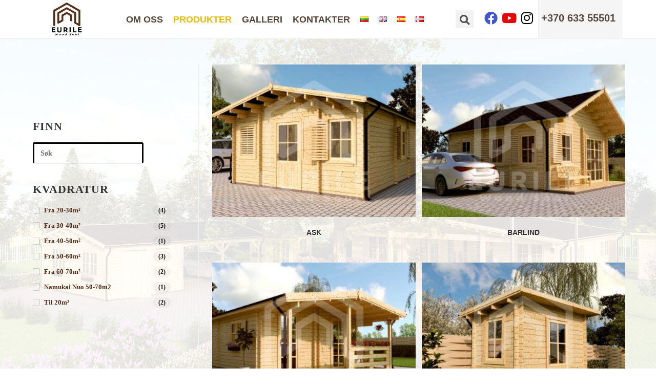

--- FILE ---
content_type: text/html; charset=UTF-8
request_url: https://eurile.lt/nb/produkto-kategorija/alle/
body_size: 23724
content:
<!DOCTYPE html>
<html class="html" lang="nb-NO">
<head>
	<meta charset="UTF-8">
	<link rel="profile" href="https://gmpg.org/xfn/11">

	<meta name='robots' content='index, follow, max-image-preview:large, max-snippet:-1, max-video-preview:-1' />
<link rel="alternate" href="https://eurile.lt/produkto-kategorija/visi/" hreflang="lt" />
<link rel="alternate" href="https://eurile.lt/en/produkto-kategorija/all/" hreflang="en" />
<link rel="alternate" href="https://eurile.lt/es/produkto-kategorija/todos-los-productos/" hreflang="es" />
<link rel="alternate" href="https://eurile.lt/nb/produkto-kategorija/alle/" hreflang="nb" />
<meta name="viewport" content="width=device-width, initial-scale=1">
	<!-- This site is optimized with the Yoast SEO plugin v25.0 - https://yoast.com/wordpress/plugins/seo/ -->
	<title>Alle Archives - Eurile</title>
	<link rel="canonical" href="https://eurile.lt/nb/produkto-kategorija/alle/" />
	<link rel="next" href="https://eurile.lt/nb/produkto-kategorija/alle/page/2/" />
	<meta property="og:locale" content="nb_NO" />
	<meta property="og:locale:alternate" content="lt_LT" />
	<meta property="og:locale:alternate" content="en_GB" />
	<meta property="og:locale:alternate" content="es_ES" />
	<meta property="og:type" content="article" />
	<meta property="og:title" content="Alle Archives - Eurile" />
	<meta property="og:url" content="https://eurile.lt/nb/produkto-kategorija/alle/" />
	<meta property="og:site_name" content="Eurile" />
	<meta name="twitter:card" content="summary_large_image" />
	<script type="application/ld+json" class="yoast-schema-graph">{"@context":"https://schema.org","@graph":[{"@type":"CollectionPage","@id":"https://eurile.lt/nb/produkto-kategorija/alle/","url":"https://eurile.lt/nb/produkto-kategorija/alle/","name":"Alle Archives - Eurile","isPartOf":{"@id":"https://eurile.lt/nb/landing-puslapis-nb/#website"},"primaryImageOfPage":{"@id":"https://eurile.lt/nb/produkto-kategorija/alle/#primaryimage"},"image":{"@id":"https://eurile.lt/nb/produkto-kategorija/alle/#primaryimage"},"thumbnailUrl":"https://eurile.lt/wp-content/uploads/2022/02/10-dijon-3.jpg","breadcrumb":{"@id":"https://eurile.lt/nb/produkto-kategorija/alle/#breadcrumb"},"inLanguage":"nb-NO"},{"@type":"ImageObject","inLanguage":"nb-NO","@id":"https://eurile.lt/nb/produkto-kategorija/alle/#primaryimage","url":"https://eurile.lt/wp-content/uploads/2022/02/10-dijon-3.jpg","contentUrl":"https://eurile.lt/wp-content/uploads/2022/02/10-dijon-3.jpg","width":1920,"height":1080,"caption":"Eurilė medinis namelis Uosis"},{"@type":"BreadcrumbList","@id":"https://eurile.lt/nb/produkto-kategorija/alle/#breadcrumb","itemListElement":[{"@type":"ListItem","position":1,"name":"Home","item":"https://eurile.lt/nb/landing-puslapis-nb/"},{"@type":"ListItem","position":2,"name":"Alle"}]},{"@type":"WebSite","@id":"https://eurile.lt/nb/landing-puslapis-nb/#website","url":"https://eurile.lt/nb/landing-puslapis-nb/","name":"Eurile","description":"","publisher":{"@id":"https://eurile.lt/nb/landing-puslapis-nb/#organization"},"potentialAction":[{"@type":"SearchAction","target":{"@type":"EntryPoint","urlTemplate":"https://eurile.lt/nb/landing-puslapis-nb/?s={search_term_string}"},"query-input":{"@type":"PropertyValueSpecification","valueRequired":true,"valueName":"search_term_string"}}],"inLanguage":"nb-NO"},{"@type":"Organization","@id":"https://eurile.lt/nb/landing-puslapis-nb/#organization","name":"Eurilė","url":"https://eurile.lt/nb/landing-puslapis-nb/","logo":{"@type":"ImageObject","inLanguage":"nb-NO","@id":"https://eurile.lt/nb/landing-puslapis-nb/#/schema/logo/image/","url":"http://eurile.lt/wp-content/uploads/2022/02/Eurile-Logo.png","contentUrl":"http://eurile.lt/wp-content/uploads/2022/02/Eurile-Logo.png","width":429,"height":466,"caption":"Eurilė"},"image":{"@id":"https://eurile.lt/nb/landing-puslapis-nb/#/schema/logo/image/"},"sameAs":["https://www.facebook.com/Eurile"]}]}</script>
	<!-- / Yoast SEO plugin. -->


<link rel='dns-prefetch' href='//www.googletagmanager.com' />
<link rel="alternate" type="application/rss+xml" title="Eurile &raquo; strøm" href="https://eurile.lt/nb/feed/" />
<link rel="alternate" type="application/rss+xml" title="Eurile &raquo; kommentarstrøm" href="https://eurile.lt/nb/comments/feed/" />
<link rel="alternate" type="application/rss+xml" title="Eurile &raquo; Alle Kategori Strøm" href="https://eurile.lt/nb/produkto-kategorija/alle/feed/" />
		<!-- This site uses the Google Analytics by MonsterInsights plugin v9.5.1 - Using Analytics tracking - https://www.monsterinsights.com/ -->
		<!-- Note: MonsterInsights is not currently configured on this site. The site owner needs to authenticate with Google Analytics in the MonsterInsights settings panel. -->
					<!-- No tracking code set -->
				<!-- / Google Analytics by MonsterInsights -->
		<style id='wp-img-auto-sizes-contain-inline-css'>
img:is([sizes=auto i],[sizes^="auto," i]){contain-intrinsic-size:3000px 1500px}
/*# sourceURL=wp-img-auto-sizes-contain-inline-css */
</style>
<style id='wp-emoji-styles-inline-css'>

	img.wp-smiley, img.emoji {
		display: inline !important;
		border: none !important;
		box-shadow: none !important;
		height: 1em !important;
		width: 1em !important;
		margin: 0 0.07em !important;
		vertical-align: -0.1em !important;
		background: none !important;
		padding: 0 !important;
	}
/*# sourceURL=wp-emoji-styles-inline-css */
</style>
<link rel='stylesheet' id='wp-block-library-css' href='https://eurile.lt/wp-includes/css/dist/block-library/style.min.css?ver=6.9' media='all' />
<link rel='stylesheet' id='wc-blocks-style-css' href='https://eurile.lt/wp-content/plugins/woocommerce/assets/client/blocks/wc-blocks.css?ver=wc-9.8.3' media='all' />
<style id='global-styles-inline-css'>
:root{--wp--preset--aspect-ratio--square: 1;--wp--preset--aspect-ratio--4-3: 4/3;--wp--preset--aspect-ratio--3-4: 3/4;--wp--preset--aspect-ratio--3-2: 3/2;--wp--preset--aspect-ratio--2-3: 2/3;--wp--preset--aspect-ratio--16-9: 16/9;--wp--preset--aspect-ratio--9-16: 9/16;--wp--preset--color--black: #000000;--wp--preset--color--cyan-bluish-gray: #abb8c3;--wp--preset--color--white: #ffffff;--wp--preset--color--pale-pink: #f78da7;--wp--preset--color--vivid-red: #cf2e2e;--wp--preset--color--luminous-vivid-orange: #ff6900;--wp--preset--color--luminous-vivid-amber: #fcb900;--wp--preset--color--light-green-cyan: #7bdcb5;--wp--preset--color--vivid-green-cyan: #00d084;--wp--preset--color--pale-cyan-blue: #8ed1fc;--wp--preset--color--vivid-cyan-blue: #0693e3;--wp--preset--color--vivid-purple: #9b51e0;--wp--preset--gradient--vivid-cyan-blue-to-vivid-purple: linear-gradient(135deg,rgb(6,147,227) 0%,rgb(155,81,224) 100%);--wp--preset--gradient--light-green-cyan-to-vivid-green-cyan: linear-gradient(135deg,rgb(122,220,180) 0%,rgb(0,208,130) 100%);--wp--preset--gradient--luminous-vivid-amber-to-luminous-vivid-orange: linear-gradient(135deg,rgb(252,185,0) 0%,rgb(255,105,0) 100%);--wp--preset--gradient--luminous-vivid-orange-to-vivid-red: linear-gradient(135deg,rgb(255,105,0) 0%,rgb(207,46,46) 100%);--wp--preset--gradient--very-light-gray-to-cyan-bluish-gray: linear-gradient(135deg,rgb(238,238,238) 0%,rgb(169,184,195) 100%);--wp--preset--gradient--cool-to-warm-spectrum: linear-gradient(135deg,rgb(74,234,220) 0%,rgb(151,120,209) 20%,rgb(207,42,186) 40%,rgb(238,44,130) 60%,rgb(251,105,98) 80%,rgb(254,248,76) 100%);--wp--preset--gradient--blush-light-purple: linear-gradient(135deg,rgb(255,206,236) 0%,rgb(152,150,240) 100%);--wp--preset--gradient--blush-bordeaux: linear-gradient(135deg,rgb(254,205,165) 0%,rgb(254,45,45) 50%,rgb(107,0,62) 100%);--wp--preset--gradient--luminous-dusk: linear-gradient(135deg,rgb(255,203,112) 0%,rgb(199,81,192) 50%,rgb(65,88,208) 100%);--wp--preset--gradient--pale-ocean: linear-gradient(135deg,rgb(255,245,203) 0%,rgb(182,227,212) 50%,rgb(51,167,181) 100%);--wp--preset--gradient--electric-grass: linear-gradient(135deg,rgb(202,248,128) 0%,rgb(113,206,126) 100%);--wp--preset--gradient--midnight: linear-gradient(135deg,rgb(2,3,129) 0%,rgb(40,116,252) 100%);--wp--preset--font-size--small: 13px;--wp--preset--font-size--medium: 20px;--wp--preset--font-size--large: 36px;--wp--preset--font-size--x-large: 42px;--wp--preset--spacing--20: 0.44rem;--wp--preset--spacing--30: 0.67rem;--wp--preset--spacing--40: 1rem;--wp--preset--spacing--50: 1.5rem;--wp--preset--spacing--60: 2.25rem;--wp--preset--spacing--70: 3.38rem;--wp--preset--spacing--80: 5.06rem;--wp--preset--shadow--natural: 6px 6px 9px rgba(0, 0, 0, 0.2);--wp--preset--shadow--deep: 12px 12px 50px rgba(0, 0, 0, 0.4);--wp--preset--shadow--sharp: 6px 6px 0px rgba(0, 0, 0, 0.2);--wp--preset--shadow--outlined: 6px 6px 0px -3px rgb(255, 255, 255), 6px 6px rgb(0, 0, 0);--wp--preset--shadow--crisp: 6px 6px 0px rgb(0, 0, 0);}:where(.is-layout-flex){gap: 0.5em;}:where(.is-layout-grid){gap: 0.5em;}body .is-layout-flex{display: flex;}.is-layout-flex{flex-wrap: wrap;align-items: center;}.is-layout-flex > :is(*, div){margin: 0;}body .is-layout-grid{display: grid;}.is-layout-grid > :is(*, div){margin: 0;}:where(.wp-block-columns.is-layout-flex){gap: 2em;}:where(.wp-block-columns.is-layout-grid){gap: 2em;}:where(.wp-block-post-template.is-layout-flex){gap: 1.25em;}:where(.wp-block-post-template.is-layout-grid){gap: 1.25em;}.has-black-color{color: var(--wp--preset--color--black) !important;}.has-cyan-bluish-gray-color{color: var(--wp--preset--color--cyan-bluish-gray) !important;}.has-white-color{color: var(--wp--preset--color--white) !important;}.has-pale-pink-color{color: var(--wp--preset--color--pale-pink) !important;}.has-vivid-red-color{color: var(--wp--preset--color--vivid-red) !important;}.has-luminous-vivid-orange-color{color: var(--wp--preset--color--luminous-vivid-orange) !important;}.has-luminous-vivid-amber-color{color: var(--wp--preset--color--luminous-vivid-amber) !important;}.has-light-green-cyan-color{color: var(--wp--preset--color--light-green-cyan) !important;}.has-vivid-green-cyan-color{color: var(--wp--preset--color--vivid-green-cyan) !important;}.has-pale-cyan-blue-color{color: var(--wp--preset--color--pale-cyan-blue) !important;}.has-vivid-cyan-blue-color{color: var(--wp--preset--color--vivid-cyan-blue) !important;}.has-vivid-purple-color{color: var(--wp--preset--color--vivid-purple) !important;}.has-black-background-color{background-color: var(--wp--preset--color--black) !important;}.has-cyan-bluish-gray-background-color{background-color: var(--wp--preset--color--cyan-bluish-gray) !important;}.has-white-background-color{background-color: var(--wp--preset--color--white) !important;}.has-pale-pink-background-color{background-color: var(--wp--preset--color--pale-pink) !important;}.has-vivid-red-background-color{background-color: var(--wp--preset--color--vivid-red) !important;}.has-luminous-vivid-orange-background-color{background-color: var(--wp--preset--color--luminous-vivid-orange) !important;}.has-luminous-vivid-amber-background-color{background-color: var(--wp--preset--color--luminous-vivid-amber) !important;}.has-light-green-cyan-background-color{background-color: var(--wp--preset--color--light-green-cyan) !important;}.has-vivid-green-cyan-background-color{background-color: var(--wp--preset--color--vivid-green-cyan) !important;}.has-pale-cyan-blue-background-color{background-color: var(--wp--preset--color--pale-cyan-blue) !important;}.has-vivid-cyan-blue-background-color{background-color: var(--wp--preset--color--vivid-cyan-blue) !important;}.has-vivid-purple-background-color{background-color: var(--wp--preset--color--vivid-purple) !important;}.has-black-border-color{border-color: var(--wp--preset--color--black) !important;}.has-cyan-bluish-gray-border-color{border-color: var(--wp--preset--color--cyan-bluish-gray) !important;}.has-white-border-color{border-color: var(--wp--preset--color--white) !important;}.has-pale-pink-border-color{border-color: var(--wp--preset--color--pale-pink) !important;}.has-vivid-red-border-color{border-color: var(--wp--preset--color--vivid-red) !important;}.has-luminous-vivid-orange-border-color{border-color: var(--wp--preset--color--luminous-vivid-orange) !important;}.has-luminous-vivid-amber-border-color{border-color: var(--wp--preset--color--luminous-vivid-amber) !important;}.has-light-green-cyan-border-color{border-color: var(--wp--preset--color--light-green-cyan) !important;}.has-vivid-green-cyan-border-color{border-color: var(--wp--preset--color--vivid-green-cyan) !important;}.has-pale-cyan-blue-border-color{border-color: var(--wp--preset--color--pale-cyan-blue) !important;}.has-vivid-cyan-blue-border-color{border-color: var(--wp--preset--color--vivid-cyan-blue) !important;}.has-vivid-purple-border-color{border-color: var(--wp--preset--color--vivid-purple) !important;}.has-vivid-cyan-blue-to-vivid-purple-gradient-background{background: var(--wp--preset--gradient--vivid-cyan-blue-to-vivid-purple) !important;}.has-light-green-cyan-to-vivid-green-cyan-gradient-background{background: var(--wp--preset--gradient--light-green-cyan-to-vivid-green-cyan) !important;}.has-luminous-vivid-amber-to-luminous-vivid-orange-gradient-background{background: var(--wp--preset--gradient--luminous-vivid-amber-to-luminous-vivid-orange) !important;}.has-luminous-vivid-orange-to-vivid-red-gradient-background{background: var(--wp--preset--gradient--luminous-vivid-orange-to-vivid-red) !important;}.has-very-light-gray-to-cyan-bluish-gray-gradient-background{background: var(--wp--preset--gradient--very-light-gray-to-cyan-bluish-gray) !important;}.has-cool-to-warm-spectrum-gradient-background{background: var(--wp--preset--gradient--cool-to-warm-spectrum) !important;}.has-blush-light-purple-gradient-background{background: var(--wp--preset--gradient--blush-light-purple) !important;}.has-blush-bordeaux-gradient-background{background: var(--wp--preset--gradient--blush-bordeaux) !important;}.has-luminous-dusk-gradient-background{background: var(--wp--preset--gradient--luminous-dusk) !important;}.has-pale-ocean-gradient-background{background: var(--wp--preset--gradient--pale-ocean) !important;}.has-electric-grass-gradient-background{background: var(--wp--preset--gradient--electric-grass) !important;}.has-midnight-gradient-background{background: var(--wp--preset--gradient--midnight) !important;}.has-small-font-size{font-size: var(--wp--preset--font-size--small) !important;}.has-medium-font-size{font-size: var(--wp--preset--font-size--medium) !important;}.has-large-font-size{font-size: var(--wp--preset--font-size--large) !important;}.has-x-large-font-size{font-size: var(--wp--preset--font-size--x-large) !important;}
/*# sourceURL=global-styles-inline-css */
</style>

<style id='classic-theme-styles-inline-css'>
/*! This file is auto-generated */
.wp-block-button__link{color:#fff;background-color:#32373c;border-radius:9999px;box-shadow:none;text-decoration:none;padding:calc(.667em + 2px) calc(1.333em + 2px);font-size:1.125em}.wp-block-file__button{background:#32373c;color:#fff;text-decoration:none}
/*# sourceURL=/wp-includes/css/classic-themes.min.css */
</style>
<link rel='stylesheet' id='jet-engine-frontend-css' href='https://eurile.lt/wp-content/plugins/jet-engine/assets/css/frontend.css?ver=3.1.1' media='all' />
<link rel='stylesheet' id='contact-form-7-css' href='https://eurile.lt/wp-content/plugins/contact-form-7/includes/css/styles.css?ver=6.0.6' media='all' />
<style id='woocommerce-inline-inline-css'>
.woocommerce form .form-row .required { visibility: visible; }
/*# sourceURL=woocommerce-inline-inline-css */
</style>
<link rel='stylesheet' id='brands-styles-css' href='https://eurile.lt/wp-content/plugins/woocommerce/assets/css/brands.css?ver=9.8.3' media='all' />
<link rel='stylesheet' id='oceanwp-style-css' href='https://eurile.lt/wp-content/themes/oceanwp/assets/css/style.min.css?ver=1.0' media='all' />
<link rel='stylesheet' id='child-style-css' href='https://eurile.lt/wp-content/themes/oceanwp-child-theme-master/style.css?ver=6.9' media='all' />
<link rel='stylesheet' id='oceanwp-woo-mini-cart-css' href='https://eurile.lt/wp-content/themes/oceanwp/assets/css/woo/woo-mini-cart.min.css?ver=6.9' media='all' />
<link rel='stylesheet' id='font-awesome-css' href='https://eurile.lt/wp-content/themes/oceanwp/assets/fonts/fontawesome/css/all.min.css?ver=6.7.2' media='all' />
<link rel='stylesheet' id='simple-line-icons-css' href='https://eurile.lt/wp-content/themes/oceanwp/assets/css/third/simple-line-icons.min.css?ver=2.4.0' media='all' />
<link rel='stylesheet' id='jet-woo-product-gallery-css' href='https://eurile.lt/wp-content/plugins/jet-woo-product-gallery/assets/css/jet-woo-product-gallery.css?ver=2.0.3' media='all' />
<link rel='stylesheet' id='jet-blocks-css' href='https://eurile.lt/wp-content/plugins/jet-blocks/assets/css/jet-blocks.css?ver=1.2.10' media='all' />
<link rel='stylesheet' id='jet-elements-css' href='https://eurile.lt/wp-content/plugins/jet-elements/assets/css/jet-elements.css?ver=2.5.9' media='all' />
<link rel='stylesheet' id='jet-elements-skin-css' href='https://eurile.lt/wp-content/plugins/jet-elements/assets/css/jet-elements-skin.css?ver=2.5.9' media='all' />
<link rel='stylesheet' id='elementor-icons-css' href='https://eurile.lt/wp-content/plugins/elementor/assets/lib/eicons/css/elementor-icons.min.css?ver=5.36.0' media='all' />
<link rel='stylesheet' id='elementor-frontend-css' href='https://eurile.lt/wp-content/plugins/elementor/assets/css/frontend.min.css?ver=3.28.4' media='all' />
<link rel='stylesheet' id='elementor-post-5-css' href='https://eurile.lt/wp-content/uploads/elementor/css/post-5.css?ver=1745923147' media='all' />
<link rel='stylesheet' id='elementor-pro-css' href='https://eurile.lt/wp-content/plugins/elementor-pro/assets/css/frontend.min.css?ver=3.7.5' media='all' />
<link rel='stylesheet' id='jet-tricks-frontend-css' href='https://eurile.lt/wp-content/plugins/jet-tricks/assets/css/jet-tricks-frontend.css?ver=1.3.8' media='all' />
<link rel='stylesheet' id='elementor-post-2291-css' href='https://eurile.lt/wp-content/uploads/elementor/css/post-2291.css?ver=1745929709' media='all' />
<link rel='stylesheet' id='elementor-post-2294-css' href='https://eurile.lt/wp-content/uploads/elementor/css/post-2294.css?ver=1763106228' media='all' />
<link rel='stylesheet' id='cf7cf-style-css' href='https://eurile.lt/wp-content/plugins/cf7-conditional-fields/style.css?ver=2.5.11' media='all' />
<link rel='stylesheet' id='oceanwp-woocommerce-css' href='https://eurile.lt/wp-content/themes/oceanwp/assets/css/woo/woocommerce.min.css?ver=6.9' media='all' />
<link rel='stylesheet' id='oceanwp-woo-star-font-css' href='https://eurile.lt/wp-content/themes/oceanwp/assets/css/woo/woo-star-font.min.css?ver=6.9' media='all' />
<link rel='stylesheet' id='elementor-gf-local-roboto-css' href='https://eurile.lt/wp-content/uploads/elementor/google-fonts/css/roboto.css?ver=1742250959' media='all' />
<link rel='stylesheet' id='elementor-gf-local-robotoslab-css' href='https://eurile.lt/wp-content/uploads/elementor/google-fonts/css/robotoslab.css?ver=1742250967' media='all' />
<link rel='stylesheet' id='elementor-icons-shared-0-css' href='https://eurile.lt/wp-content/plugins/elementor/assets/lib/font-awesome/css/fontawesome.min.css?ver=5.15.3' media='all' />
<link rel='stylesheet' id='elementor-icons-fa-brands-css' href='https://eurile.lt/wp-content/plugins/elementor/assets/lib/font-awesome/css/brands.min.css?ver=5.15.3' media='all' />
<link rel='stylesheet' id='elementor-icons-fa-solid-css' href='https://eurile.lt/wp-content/plugins/elementor/assets/lib/font-awesome/css/solid.min.css?ver=5.15.3' media='all' />
<script src="https://eurile.lt/wp-includes/js/jquery/jquery.min.js?ver=3.7.1" id="jquery-core-js"></script>
<script src="https://eurile.lt/wp-includes/js/jquery/jquery-migrate.min.js?ver=3.4.1" id="jquery-migrate-js"></script>
<script src="https://eurile.lt/wp-content/plugins/woocommerce/assets/js/jquery-blockui/jquery.blockUI.min.js?ver=2.7.0-wc.9.8.3" id="jquery-blockui-js" defer data-wp-strategy="defer"></script>
<script id="wc-add-to-cart-js-extra">
var wc_add_to_cart_params = {"ajax_url":"/wp-admin/admin-ajax.php","wc_ajax_url":"/nb/?wc-ajax=%%endpoint%%&elementor_page_id=127","i18n_view_cart":"Vis handlekurv","cart_url":"https://eurile.lt","is_cart":"","cart_redirect_after_add":"no"};
//# sourceURL=wc-add-to-cart-js-extra
</script>
<script src="https://eurile.lt/wp-content/plugins/woocommerce/assets/js/frontend/add-to-cart.min.js?ver=9.8.3" id="wc-add-to-cart-js" defer data-wp-strategy="defer"></script>
<script src="https://eurile.lt/wp-content/plugins/woocommerce/assets/js/js-cookie/js.cookie.min.js?ver=2.1.4-wc.9.8.3" id="js-cookie-js" defer data-wp-strategy="defer"></script>
<script id="woocommerce-js-extra">
var woocommerce_params = {"ajax_url":"/wp-admin/admin-ajax.php","wc_ajax_url":"/nb/?wc-ajax=%%endpoint%%&elementor_page_id=127","i18n_password_show":"Vis passord","i18n_password_hide":"Skjul passord"};
//# sourceURL=woocommerce-js-extra
</script>
<script src="https://eurile.lt/wp-content/plugins/woocommerce/assets/js/frontend/woocommerce.min.js?ver=9.8.3" id="woocommerce-js" defer data-wp-strategy="defer"></script>

<!-- Google tag (gtag.js) snippet added by Site Kit -->

<!-- Google Analytics snippet added by Site Kit -->
<script src="https://www.googletagmanager.com/gtag/js?id=G-8ELEN7RSTB" id="google_gtagjs-js" async></script>
<script id="google_gtagjs-js-after">
window.dataLayer = window.dataLayer || [];function gtag(){dataLayer.push(arguments);}
gtag("set","linker",{"domains":["eurile.lt"]});
gtag("js", new Date());
gtag("set", "developer_id.dZTNiMT", true);
gtag("config", "G-8ELEN7RSTB");
//# sourceURL=google_gtagjs-js-after
</script>

<!-- End Google tag (gtag.js) snippet added by Site Kit -->
<script id="wc-cart-fragments-js-extra">
var wc_cart_fragments_params = {"ajax_url":"/wp-admin/admin-ajax.php","wc_ajax_url":"/nb/?wc-ajax=%%endpoint%%&elementor_page_id=127","cart_hash_key":"wc_cart_hash_0e4f9802e99f81c90d87b4a42dae2b93","fragment_name":"wc_fragments_0e4f9802e99f81c90d87b4a42dae2b93","request_timeout":"5000"};
//# sourceURL=wc-cart-fragments-js-extra
</script>
<script src="https://eurile.lt/wp-content/plugins/woocommerce/assets/js/frontend/cart-fragments.min.js?ver=9.8.3" id="wc-cart-fragments-js" defer data-wp-strategy="defer"></script>
<link rel="https://api.w.org/" href="https://eurile.lt/wp-json/" /><link rel="alternate" title="JSON" type="application/json" href="https://eurile.lt/wp-json/wp/v2/product_cat/127" /><link rel="EditURI" type="application/rsd+xml" title="RSD" href="https://eurile.lt/xmlrpc.php?rsd" />
<meta name="generator" content="WordPress 6.9" />
<meta name="generator" content="WooCommerce 9.8.3" />
<meta name="generator" content="Site Kit by Google 1.151.0" />	<noscript><style>.woocommerce-product-gallery{ opacity: 1 !important; }</style></noscript>
	
            <style>
                .jet-woo-products-list .jet-woo-product-thumbnail {
                    position: relative;
                }
            </style>

        <meta name="generator" content="Elementor 3.28.4; features: e_local_google_fonts; settings: css_print_method-external, google_font-enabled, font_display-auto">
			<style>
				.e-con.e-parent:nth-of-type(n+4):not(.e-lazyloaded):not(.e-no-lazyload),
				.e-con.e-parent:nth-of-type(n+4):not(.e-lazyloaded):not(.e-no-lazyload) * {
					background-image: none !important;
				}
				@media screen and (max-height: 1024px) {
					.e-con.e-parent:nth-of-type(n+3):not(.e-lazyloaded):not(.e-no-lazyload),
					.e-con.e-parent:nth-of-type(n+3):not(.e-lazyloaded):not(.e-no-lazyload) * {
						background-image: none !important;
					}
				}
				@media screen and (max-height: 640px) {
					.e-con.e-parent:nth-of-type(n+2):not(.e-lazyloaded):not(.e-no-lazyload),
					.e-con.e-parent:nth-of-type(n+2):not(.e-lazyloaded):not(.e-no-lazyload) * {
						background-image: none !important;
					}
				}
			</style>
			<link rel="icon" href="https://eurile.lt/wp-content/uploads/2021/11/cropped-Eurile-Logo-1-32x32.png" sizes="32x32" />
<link rel="icon" href="https://eurile.lt/wp-content/uploads/2021/11/cropped-Eurile-Logo-1-192x192.png" sizes="192x192" />
<link rel="apple-touch-icon" href="https://eurile.lt/wp-content/uploads/2021/11/cropped-Eurile-Logo-1-180x180.png" />
<meta name="msapplication-TileImage" content="https://eurile.lt/wp-content/uploads/2021/11/cropped-Eurile-Logo-1-270x270.png" />
		<style id="wp-custom-css">
			/*produkto puslapis*//*#dsec2,#dsec3,#dsec4{display:none}*/.btn-container{display:flex;flex-direction:row;gap:10px;justify-content:center;align-items:center;flex-wrap:wrap}.onclik button{background:#553018;color:white;border:none;border-radius:5px;padding:8px 20px 8px 20px;font-size:16px}}@media(max-width:1000px){.onclik button{background:#553018;color:white;border:none;border-radius:5px;padding:4px 10px 4px 10px;font-size:16px}}body{background-image:linear-gradient(rgba(255,255,255,0.88),rgba(255,255,255,0.88)),url('https://eurile.lt/wp-content/uploads/2022/03/fonas-su-veliavom.jpg');background-repeat:no-repeat;background-attachment:fixed;background-position:center center;background-size:cover;background-o}/*sidebaras*/.widget-title{border:none}/*sidebar */.widget_product_categories li a{font-weight:600;font-size:16px;font-family:Open Sans Condensed}.sidebar-box .widget-title{margin-left:-15px!important}form input[type="search"]{border-top:none;border-right:none;border-left:none;border-color:black;border-radius:0}.current-menu-item a{color:#E3BF00}@media(min-width:1260px){.content-left-sidebar .widget-area{position:fixed !important;margin-top:110px}#ocean-search-form-1{width:80%;max-width:277px}}.sidebar-container.widget-area.sidebar-primary.FixedWidget__fixed_widget{max-width:300px}.woo-entry-image-main{width:100%}.noriu-patarimo-container{padding:none;margin-top:-25px;margin-bottom:10px}.btn-noriu-patarimo{color:#3a3b3c;font-family:"Roboto";font-size:12px!important;font-weight:400}.btn-noriu-patarimo:hover{color:#a9a9a9;text-decoration:underline}/* woocommerce-Price-amount*/.amount{color:black}.woocommerce ul.products li.product .woo-entry-inner li.title{height:25px}/*tooltip single product show on hover */.tooltip-container{position:relative}.tooltip-text{visibility:hidden;width:150px !important;background-color:#fff;color:#000 !important;text-align:center;border-radius:10px 10px 10px 0;padding:5px;border:1px solid #000000;/* Position the tooltip */position:absolute;bottom:80px;left:54px;z-index:999}.tooltip-container:hover .tooltip-text{visibility:visible}.wpcf7-form.init{color:black;font-weight:700}.wpcf7-form-control.wpcf7-select{font-weight:400 !important}/* Gaminiai kainos sriftas */.woocommerce ul.products li.product .price .amount{font-weight:600!important}		</style>
		<!-- OceanWP CSS -->
<style type="text/css">
/* Colors */.woocommerce-MyAccount-navigation ul li a:before,.woocommerce-checkout .woocommerce-info a,.woocommerce-checkout #payment ul.payment_methods .wc_payment_method>input[type=radio]:first-child:checked+label:before,.woocommerce-checkout #payment .payment_method_paypal .about_paypal,.woocommerce ul.products li.product li.category a:hover,.woocommerce ul.products li.product .button:hover,.woocommerce ul.products li.product .product-inner .added_to_cart:hover,.product_meta .posted_in a:hover,.product_meta .tagged_as a:hover,.woocommerce div.product .woocommerce-tabs ul.tabs li a:hover,.woocommerce div.product .woocommerce-tabs ul.tabs li.active a,.woocommerce .oceanwp-grid-list a.active,.woocommerce .oceanwp-grid-list a:hover,.woocommerce .oceanwp-off-canvas-filter:hover,.widget_shopping_cart ul.cart_list li .owp-grid-wrap .owp-grid a.remove:hover,.widget_product_categories li a:hover ~ .count,.widget_layered_nav li a:hover ~ .count,.woocommerce ul.products li.product:not(.product-category) .woo-entry-buttons li a:hover,a:hover,a.light:hover,.theme-heading .text::before,.theme-heading .text::after,#top-bar-content >a:hover,#top-bar-social li.oceanwp-email a:hover,#site-navigation-wrap .dropdown-menu >li >a:hover,#site-header.medium-header #medium-searchform button:hover,.oceanwp-mobile-menu-icon a:hover,.blog-entry.post .blog-entry-header .entry-title a:hover,.blog-entry.post .blog-entry-readmore a:hover,.blog-entry.thumbnail-entry .blog-entry-category a,ul.meta li a:hover,.dropcap,.single nav.post-navigation .nav-links .title,body .related-post-title a:hover,body #wp-calendar caption,body .contact-info-widget.default i,body .contact-info-widget.big-icons i,body .custom-links-widget .oceanwp-custom-links li a:hover,body .custom-links-widget .oceanwp-custom-links li a:hover:before,body .posts-thumbnails-widget li a:hover,body .social-widget li.oceanwp-email a:hover,.comment-author .comment-meta .comment-reply-link,#respond #cancel-comment-reply-link:hover,#footer-widgets .footer-box a:hover,#footer-bottom a:hover,#footer-bottom #footer-bottom-menu a:hover,.sidr a:hover,.sidr-class-dropdown-toggle:hover,.sidr-class-menu-item-has-children.active >a,.sidr-class-menu-item-has-children.active >a >.sidr-class-dropdown-toggle,input[type=checkbox]:checked:before{color:#553018}.woocommerce .oceanwp-grid-list a.active .owp-icon use,.woocommerce .oceanwp-grid-list a:hover .owp-icon use,.single nav.post-navigation .nav-links .title .owp-icon use,.blog-entry.post .blog-entry-readmore a:hover .owp-icon use,body .contact-info-widget.default .owp-icon use,body .contact-info-widget.big-icons .owp-icon use{stroke:#553018}.woocommerce div.product div.images .open-image,.wcmenucart-details.count,.woocommerce-message a,.woocommerce-error a,.woocommerce-info a,.woocommerce .widget_price_filter .ui-slider .ui-slider-handle,.woocommerce .widget_price_filter .ui-slider .ui-slider-range,.owp-product-nav li a.owp-nav-link:hover,.woocommerce div.product.owp-tabs-layout-vertical .woocommerce-tabs ul.tabs li a:after,.woocommerce .widget_product_categories li.current-cat >a ~ .count,.woocommerce .widget_product_categories li.current-cat >a:before,.woocommerce .widget_layered_nav li.chosen a ~ .count,.woocommerce .widget_layered_nav li.chosen a:before,#owp-checkout-timeline .active .timeline-wrapper,.bag-style:hover .wcmenucart-cart-icon .wcmenucart-count,.show-cart .wcmenucart-cart-icon .wcmenucart-count,.woocommerce ul.products li.product:not(.product-category) .image-wrap .button,input[type="button"],input[type="reset"],input[type="submit"],button[type="submit"],.button,#site-navigation-wrap .dropdown-menu >li.btn >a >span,.thumbnail:hover i,.thumbnail:hover .link-post-svg-icon,.post-quote-content,.omw-modal .omw-close-modal,body .contact-info-widget.big-icons li:hover i,body .contact-info-widget.big-icons li:hover .owp-icon,body div.wpforms-container-full .wpforms-form input[type=submit],body div.wpforms-container-full .wpforms-form button[type=submit],body div.wpforms-container-full .wpforms-form .wpforms-page-button,.woocommerce-cart .wp-element-button,.woocommerce-checkout .wp-element-button,.wp-block-button__link{background-color:#553018}.current-shop-items-dropdown{border-top-color:#553018}.woocommerce div.product .woocommerce-tabs ul.tabs li.active a{border-bottom-color:#553018}.wcmenucart-details.count:before{border-color:#553018}.woocommerce ul.products li.product .button:hover{border-color:#553018}.woocommerce ul.products li.product .product-inner .added_to_cart:hover{border-color:#553018}.woocommerce div.product .woocommerce-tabs ul.tabs li.active a{border-color:#553018}.woocommerce .oceanwp-grid-list a.active{border-color:#553018}.woocommerce .oceanwp-grid-list a:hover{border-color:#553018}.woocommerce .oceanwp-off-canvas-filter:hover{border-color:#553018}.owp-product-nav li a.owp-nav-link:hover{border-color:#553018}.widget_shopping_cart_content .buttons .button:first-child:hover{border-color:#553018}.widget_shopping_cart ul.cart_list li .owp-grid-wrap .owp-grid a.remove:hover{border-color:#553018}.widget_product_categories li a:hover ~ .count{border-color:#553018}.woocommerce .widget_product_categories li.current-cat >a ~ .count{border-color:#553018}.woocommerce .widget_product_categories li.current-cat >a:before{border-color:#553018}.widget_layered_nav li a:hover ~ .count{border-color:#553018}.woocommerce .widget_layered_nav li.chosen a ~ .count{border-color:#553018}.woocommerce .widget_layered_nav li.chosen a:before{border-color:#553018}#owp-checkout-timeline.arrow .active .timeline-wrapper:before{border-top-color:#553018;border-bottom-color:#553018}#owp-checkout-timeline.arrow .active .timeline-wrapper:after{border-left-color:#553018;border-right-color:#553018}.bag-style:hover .wcmenucart-cart-icon .wcmenucart-count{border-color:#553018}.bag-style:hover .wcmenucart-cart-icon .wcmenucart-count:after{border-color:#553018}.show-cart .wcmenucart-cart-icon .wcmenucart-count{border-color:#553018}.show-cart .wcmenucart-cart-icon .wcmenucart-count:after{border-color:#553018}.woocommerce ul.products li.product:not(.product-category) .woo-product-gallery .active a{border-color:#553018}.woocommerce ul.products li.product:not(.product-category) .woo-product-gallery a:hover{border-color:#553018}.widget-title{border-color:#553018}blockquote{border-color:#553018}.wp-block-quote{border-color:#553018}#searchform-dropdown{border-color:#553018}.dropdown-menu .sub-menu{border-color:#553018}.blog-entry.large-entry .blog-entry-readmore a:hover{border-color:#553018}.oceanwp-newsletter-form-wrap input[type="email"]:focus{border-color:#553018}.social-widget li.oceanwp-email a:hover{border-color:#553018}#respond #cancel-comment-reply-link:hover{border-color:#553018}body .contact-info-widget.big-icons li:hover i{border-color:#553018}body .contact-info-widget.big-icons li:hover .owp-icon{border-color:#553018}#footer-widgets .oceanwp-newsletter-form-wrap input[type="email"]:focus{border-color:#553018}.woocommerce div.product div.images .open-image:hover,.woocommerce-error a:hover,.woocommerce-info a:hover,.woocommerce-message a:hover,.woocommerce-message a:focus,.woocommerce .button:focus,.woocommerce ul.products li.product:not(.product-category) .image-wrap .button:hover,input[type="button"]:hover,input[type="reset"]:hover,input[type="submit"]:hover,button[type="submit"]:hover,input[type="button"]:focus,input[type="reset"]:focus,input[type="submit"]:focus,button[type="submit"]:focus,.button:hover,.button:focus,#site-navigation-wrap .dropdown-menu >li.btn >a:hover >span,.post-quote-author,.omw-modal .omw-close-modal:hover,body div.wpforms-container-full .wpforms-form input[type=submit]:hover,body div.wpforms-container-full .wpforms-form button[type=submit]:hover,body div.wpforms-container-full .wpforms-form .wpforms-page-button:hover,.woocommerce-cart .wp-element-button:hover,.woocommerce-checkout .wp-element-button:hover,.wp-block-button__link:hover{background-color:#e3bf00}a{color:#553018}a .owp-icon use{stroke:#553018}a:hover{color:#e3bf00}a:hover .owp-icon use{stroke:#e3bf00}body .theme-button,body input[type="submit"],body button[type="submit"],body button,body .button,body div.wpforms-container-full .wpforms-form input[type=submit],body div.wpforms-container-full .wpforms-form button[type=submit],body div.wpforms-container-full .wpforms-form .wpforms-page-button,.woocommerce-cart .wp-element-button,.woocommerce-checkout .wp-element-button,.wp-block-button__link{background-color:#553018}body .theme-button:hover,body input[type="submit"]:hover,body button[type="submit"]:hover,body button:hover,body .button:hover,body div.wpforms-container-full .wpforms-form input[type=submit]:hover,body div.wpforms-container-full .wpforms-form input[type=submit]:active,body div.wpforms-container-full .wpforms-form button[type=submit]:hover,body div.wpforms-container-full .wpforms-form button[type=submit]:active,body div.wpforms-container-full .wpforms-form .wpforms-page-button:hover,body div.wpforms-container-full .wpforms-form .wpforms-page-button:active,.woocommerce-cart .wp-element-button:hover,.woocommerce-checkout .wp-element-button:hover,.wp-block-button__link:hover{background-color:#553018}body .theme-button,body input[type="submit"],body button[type="submit"],body button,body .button,body div.wpforms-container-full .wpforms-form input[type=submit],body div.wpforms-container-full .wpforms-form button[type=submit],body div.wpforms-container-full .wpforms-form .wpforms-page-button,.woocommerce-cart .wp-element-button,.woocommerce-checkout .wp-element-button,.wp-block-button__link{border-color:#ffffff}body .theme-button:hover,body input[type="submit"]:hover,body button[type="submit"]:hover,body button:hover,body .button:hover,body div.wpforms-container-full .wpforms-form input[type=submit]:hover,body div.wpforms-container-full .wpforms-form input[type=submit]:active,body div.wpforms-container-full .wpforms-form button[type=submit]:hover,body div.wpforms-container-full .wpforms-form button[type=submit]:active,body div.wpforms-container-full .wpforms-form .wpforms-page-button:hover,body div.wpforms-container-full .wpforms-form .wpforms-page-button:active,.woocommerce-cart .wp-element-button:hover,.woocommerce-checkout .wp-element-button:hover,.wp-block-button__link:hover{border-color:#ffffff}.site-breadcrumbs,.background-image-page-header .site-breadcrumbs{color:#0a0000}.site-breadcrumbs ul li .breadcrumb-sep,.site-breadcrumbs ol li .breadcrumb-sep{color:#e3bf00}.site-breadcrumbs a,.background-image-page-header .site-breadcrumbs a{color:#0a0000}.site-breadcrumbs a .owp-icon use,.background-image-page-header .site-breadcrumbs a .owp-icon use{stroke:#0a0000}.site-breadcrumbs a:hover,.background-image-page-header .site-breadcrumbs a:hover{color:#e3bf00}.site-breadcrumbs a:hover .owp-icon use,.background-image-page-header .site-breadcrumbs a:hover .owp-icon use{stroke:#e3bf00}/* OceanWP Style Settings CSS */.theme-button,input[type="submit"],button[type="submit"],button,.button,body div.wpforms-container-full .wpforms-form input[type=submit],body div.wpforms-container-full .wpforms-form button[type=submit],body div.wpforms-container-full .wpforms-form .wpforms-page-button{border-style:solid}.theme-button,input[type="submit"],button[type="submit"],button,.button,body div.wpforms-container-full .wpforms-form input[type=submit],body div.wpforms-container-full .wpforms-form button[type=submit],body div.wpforms-container-full .wpforms-form .wpforms-page-button{border-width:1px}form input[type="text"],form input[type="password"],form input[type="email"],form input[type="url"],form input[type="date"],form input[type="month"],form input[type="time"],form input[type="datetime"],form input[type="datetime-local"],form input[type="week"],form input[type="number"],form input[type="search"],form input[type="tel"],form input[type="color"],form select,form textarea,.woocommerce .woocommerce-checkout .select2-container--default .select2-selection--single{border-style:solid}body div.wpforms-container-full .wpforms-form input[type=date],body div.wpforms-container-full .wpforms-form input[type=datetime],body div.wpforms-container-full .wpforms-form input[type=datetime-local],body div.wpforms-container-full .wpforms-form input[type=email],body div.wpforms-container-full .wpforms-form input[type=month],body div.wpforms-container-full .wpforms-form input[type=number],body div.wpforms-container-full .wpforms-form input[type=password],body div.wpforms-container-full .wpforms-form input[type=range],body div.wpforms-container-full .wpforms-form input[type=search],body div.wpforms-container-full .wpforms-form input[type=tel],body div.wpforms-container-full .wpforms-form input[type=text],body div.wpforms-container-full .wpforms-form input[type=time],body div.wpforms-container-full .wpforms-form input[type=url],body div.wpforms-container-full .wpforms-form input[type=week],body div.wpforms-container-full .wpforms-form select,body div.wpforms-container-full .wpforms-form textarea{border-style:solid}form input[type="text"],form input[type="password"],form input[type="email"],form input[type="url"],form input[type="date"],form input[type="month"],form input[type="time"],form input[type="datetime"],form input[type="datetime-local"],form input[type="week"],form input[type="number"],form input[type="search"],form input[type="tel"],form input[type="color"],form select,form textarea{border-radius:3px}body div.wpforms-container-full .wpforms-form input[type=date],body div.wpforms-container-full .wpforms-form input[type=datetime],body div.wpforms-container-full .wpforms-form input[type=datetime-local],body div.wpforms-container-full .wpforms-form input[type=email],body div.wpforms-container-full .wpforms-form input[type=month],body div.wpforms-container-full .wpforms-form input[type=number],body div.wpforms-container-full .wpforms-form input[type=password],body div.wpforms-container-full .wpforms-form input[type=range],body div.wpforms-container-full .wpforms-form input[type=search],body div.wpforms-container-full .wpforms-form input[type=tel],body div.wpforms-container-full .wpforms-form input[type=text],body div.wpforms-container-full .wpforms-form input[type=time],body div.wpforms-container-full .wpforms-form input[type=url],body div.wpforms-container-full .wpforms-form input[type=week],body div.wpforms-container-full .wpforms-form select,body div.wpforms-container-full .wpforms-form textarea{border-radius:3px}/* Header */#site-logo #site-logo-inner,.oceanwp-social-menu .social-menu-inner,#site-header.full_screen-header .menu-bar-inner,.after-header-content .after-header-content-inner{height:90px}#site-navigation-wrap .dropdown-menu >li >a,#site-navigation-wrap .dropdown-menu >li >span.opl-logout-link,.oceanwp-mobile-menu-icon a,.mobile-menu-close,.after-header-content-inner >a{line-height:90px}#site-header.has-header-media .overlay-header-media{background-color:rgba(0,0,0,0.5)}#site-navigation-wrap .dropdown-menu >li >a,.oceanwp-mobile-menu-icon a,#searchform-header-replace-close{color:#0a0a0a}#site-navigation-wrap .dropdown-menu >li >a .owp-icon use,.oceanwp-mobile-menu-icon a .owp-icon use,#searchform-header-replace-close .owp-icon use{stroke:#0a0a0a}#site-navigation-wrap .dropdown-menu >.current-menu-item >a,#site-navigation-wrap .dropdown-menu >.current-menu-ancestor >a,#site-navigation-wrap .dropdown-menu >.current-menu-item >a:hover,#site-navigation-wrap .dropdown-menu >.current-menu-ancestor >a:hover{color:#0a0a0a}/* Blog CSS */.ocean-single-post-header ul.meta-item li a:hover{color:#333333}/* Sidebar */.widget-title{border-color:#553018}.sidebar-box,.footer-box{color:#0a0a0a}/* WooCommerce */.owp-floating-bar form.cart .quantity .minus:hover,.owp-floating-bar form.cart .quantity .plus:hover{color:#ffffff}#owp-checkout-timeline .timeline-step{color:#cccccc}#owp-checkout-timeline .timeline-step{border-color:#cccccc}.woocommerce span.onsale{background-color:#d14040}.woocommerce ul.products li.product .price,.woocommerce ul.products li.product .price .amount{color:#0a0404}/* Typography */body{font-size:14px;line-height:1.8}h1,h2,h3,h4,h5,h6,.theme-heading,.widget-title,.oceanwp-widget-recent-posts-title,.comment-reply-title,.entry-title,.sidebar-box .widget-title{line-height:1.4}h1{font-size:23px;line-height:1.4}h2{font-size:20px;line-height:1.4}h3{font-size:18px;line-height:1.4}h4{font-size:17px;line-height:1.4}h5{font-size:14px;line-height:1.4}h6{font-size:15px;line-height:1.4}.page-header .page-header-title,.page-header.background-image-page-header .page-header-title{font-size:32px;line-height:1.4}.page-header .page-subheading{font-size:15px;line-height:1.8}.site-breadcrumbs,.site-breadcrumbs a{font-size:13px;line-height:1.4}#top-bar-content,#top-bar-social-alt{font-size:12px;line-height:1.8}#site-logo a.site-logo-text{font-size:24px;line-height:1.8}.dropdown-menu ul li a.menu-link,#site-header.full_screen-header .fs-dropdown-menu ul.sub-menu li a{font-size:12px;line-height:1.2;letter-spacing:.6px}.sidr-class-dropdown-menu li a,a.sidr-class-toggle-sidr-close,#mobile-dropdown ul li a,body #mobile-fullscreen ul li a{font-size:15px;line-height:1.8}.blog-entry.post .blog-entry-header .entry-title a{font-size:24px;line-height:1.4}.ocean-single-post-header .single-post-title{font-size:34px;line-height:1.4;letter-spacing:.6px}.ocean-single-post-header ul.meta-item li,.ocean-single-post-header ul.meta-item li a{font-size:13px;line-height:1.4;letter-spacing:.6px}.ocean-single-post-header .post-author-name,.ocean-single-post-header .post-author-name a{font-size:14px;line-height:1.4;letter-spacing:.6px}.ocean-single-post-header .post-author-description{font-size:12px;line-height:1.4;letter-spacing:.6px}.single-post .entry-title{line-height:1.4;letter-spacing:.6px}.single-post ul.meta li,.single-post ul.meta li a{font-size:14px;line-height:1.4;letter-spacing:.6px}.sidebar-box .widget-title,.sidebar-box.widget_block .wp-block-heading{font-family:'Open Sans Condensed';font-size:22px;line-height:1;letter-spacing:1px;font-weight:900;text-transform:uppercase}.sidebar-box,.footer-box{font-family:'Open Sans Condensed';font-size:18px;font-weight:600}#footer-widgets .footer-box .widget-title{font-size:13px;line-height:1;letter-spacing:1px}#footer-bottom #copyright{font-size:12px;line-height:1}#footer-bottom #footer-bottom-menu{font-size:12px;line-height:1}.woocommerce-store-notice.demo_store{line-height:2;letter-spacing:1.5px}.demo_store .woocommerce-store-notice__dismiss-link{line-height:2;letter-spacing:1.5px}.woocommerce ul.products li.product li.title h2,.woocommerce ul.products li.product li.title a{font-size:14px;line-height:1.5}.woocommerce ul.products li.product li.category,.woocommerce ul.products li.product li.category a{font-size:12px;line-height:1}.woocommerce ul.products li.product .price{font-size:18px;line-height:1}.woocommerce ul.products li.product .button,.woocommerce ul.products li.product .product-inner .added_to_cart{font-size:12px;line-height:1.5;letter-spacing:1px}.woocommerce ul.products li.owp-woo-cond-notice span,.woocommerce ul.products li.owp-woo-cond-notice a{font-size:16px;line-height:1;letter-spacing:1px;font-weight:600;text-transform:capitalize}.woocommerce div.product .product_title{font-size:24px;line-height:1.4;letter-spacing:.6px}.woocommerce div.product p.price{font-size:36px;line-height:1}.woocommerce .owp-btn-normal .summary form button.button,.woocommerce .owp-btn-big .summary form button.button,.woocommerce .owp-btn-very-big .summary form button.button{font-size:12px;line-height:1.5;letter-spacing:1px;text-transform:uppercase}.woocommerce div.owp-woo-single-cond-notice span,.woocommerce div.owp-woo-single-cond-notice a{font-size:18px;line-height:2;letter-spacing:1.5px;font-weight:600;text-transform:capitalize}
</style><link rel='stylesheet' id='widget-image-css' href='https://eurile.lt/wp-content/plugins/elementor/assets/css/widget-image.min.css?ver=3.28.4' media='all' />
<link rel='stylesheet' id='e-animation-shrink-css' href='https://eurile.lt/wp-content/plugins/elementor/assets/lib/animations/styles/e-animation-shrink.min.css?ver=3.28.4' media='all' />
<link rel='stylesheet' id='widget-social-icons-css' href='https://eurile.lt/wp-content/plugins/elementor/assets/css/widget-social-icons.min.css?ver=3.28.4' media='all' />
<link rel='stylesheet' id='e-apple-webkit-css' href='https://eurile.lt/wp-content/plugins/elementor/assets/css/conditionals/apple-webkit.min.css?ver=3.28.4' media='all' />
<link rel='stylesheet' id='widget-heading-css' href='https://eurile.lt/wp-content/plugins/elementor/assets/css/widget-heading.min.css?ver=3.28.4' media='all' />
<link rel='stylesheet' id='widget-icon-list-css' href='https://eurile.lt/wp-content/plugins/elementor/assets/css/widget-icon-list.min.css?ver=3.28.4' media='all' />
</head>

<body class="archive tax-product_cat term-alle term-127 wp-embed-responsive wp-theme-oceanwp wp-child-theme-oceanwp-child-theme-master theme-oceanwp woocommerce woocommerce-page woocommerce-no-js oceanwp-theme dropdown-mobile default-breakpoint has-sidebar content-left-sidebar page-header-disabled has-breadcrumbs account-original-style elementor-default elementor-kit-5 elementor-page-4128" itemscope="itemscope" itemtype="https://schema.org/WebPage">

	
	
	<div id="outer-wrap" class="site clr">

		<a class="skip-link screen-reader-text" href="#main">Skip to content</a>

		
		<div id="wrap" class="clr">

			
			
<header id="site-header" class="clr" data-height="90" itemscope="itemscope" itemtype="https://schema.org/WPHeader" role="banner">

			<div data-elementor-type="header" data-elementor-id="2291" class="elementor elementor-2291 elementor-location-header">
					<div class="elementor-section-wrap">
								<section class="elementor-section elementor-top-section elementor-element elementor-element-a0f3597 elementor-hidden-mobile elementor-section-boxed elementor-section-height-default elementor-section-height-default" data-id="a0f3597" data-element_type="section" data-settings="{&quot;background_background&quot;:&quot;classic&quot;,&quot;sticky&quot;:&quot;top&quot;,&quot;sticky_on&quot;:[&quot;desktop&quot;,&quot;tablet&quot;,&quot;mobile&quot;],&quot;sticky_offset&quot;:0,&quot;sticky_effects_offset&quot;:0}">
						<div class="elementor-container elementor-column-gap-narrow">
					<div class="elementor-column elementor-col-20 elementor-top-column elementor-element elementor-element-955efbe" data-id="955efbe" data-element_type="column">
			<div class="elementor-widget-wrap elementor-element-populated">
						<div class="elementor-element elementor-element-9db4a30 elementor-widget elementor-widget-image" data-id="9db4a30" data-element_type="widget" data-widget_type="image.default">
				<div class="elementor-widget-container">
																<a href="/nb/landing-puslapis-nb/">
							<img fetchpriority="high" width="429" height="466" src="https://eurile.lt/wp-content/uploads/2021/11/Eurile-Logo.png" class="attachment-large size-large wp-image-147" alt="" srcset="https://eurile.lt/wp-content/uploads/2021/11/Eurile-Logo.png 429w, https://eurile.lt/wp-content/uploads/2021/11/Eurile-Logo-276x300.png 276w" sizes="(max-width: 429px) 100vw, 429px" />								</a>
															</div>
				</div>
					</div>
		</div>
				<div class="elementor-column elementor-col-20 elementor-top-column elementor-element elementor-element-ac5f461" data-id="ac5f461" data-element_type="column">
			<div class="elementor-widget-wrap elementor-element-populated">
						<div class="elementor-element elementor-element-d83fc5d elementor-nav-menu__align-center elementor-nav-menu--stretch elementor-nav-menu--dropdown-tablet elementor-nav-menu__text-align-aside elementor-nav-menu--toggle elementor-nav-menu--burger elementor-widget elementor-widget-nav-menu" data-id="d83fc5d" data-element_type="widget" data-settings="{&quot;full_width&quot;:&quot;stretch&quot;,&quot;submenu_icon&quot;:{&quot;value&quot;:&quot;&lt;i class=\&quot;\&quot;&gt;&lt;\/i&gt;&quot;,&quot;library&quot;:&quot;&quot;},&quot;layout&quot;:&quot;horizontal&quot;,&quot;toggle&quot;:&quot;burger&quot;}" data-widget_type="nav-menu.default">
				<div class="elementor-widget-container">
								<nav migration_allowed="1" migrated="0" role="navigation" class="elementor-nav-menu--main elementor-nav-menu__container elementor-nav-menu--layout-horizontal e--pointer-none">
				<ul id="menu-1-d83fc5d" class="elementor-nav-menu"><li class="menu-item menu-item-type-post_type menu-item-object-page menu-item-2266"><a href="https://eurile.lt/nb/om-oss/" class="elementor-item">OM OSS</a></li>
<li class="menu-item menu-item-type-taxonomy menu-item-object-product_cat current-menu-item menu-item-2267"><a href="https://eurile.lt/nb/produkto-kategorija/alle/" aria-current="page" class="elementor-item elementor-item-active">Produkter</a></li>
<li class="menu-item menu-item-type-post_type menu-item-object-page menu-item-2265"><a href="https://eurile.lt/nb/galleri/" class="elementor-item">Galleri</a></li>
<li class="menu-item menu-item-type-post_type menu-item-object-page menu-item-2263"><a href="https://eurile.lt/nb/kontakter/" class="elementor-item">KONTAKTER</a></li>
<li class="lang-item lang-item-29 lang-item-lt lang-item-first menu-item menu-item-type-custom menu-item-object-custom menu-item-2279-lt"><a href="https://eurile.lt/produkto-kategorija/visi/" hreflang="lt-LT" lang="lt-LT" class="elementor-item"><img src="[data-uri]" alt="Lietuviškai" width="16" height="11" style="width: 16px; height: 11px;" /></a></li>
<li class="lang-item lang-item-31 lang-item-en menu-item menu-item-type-custom menu-item-object-custom menu-item-2279-en"><a href="https://eurile.lt/en/produkto-kategorija/all/" hreflang="en-GB" lang="en-GB" class="elementor-item"><img src="[data-uri]" alt="English" width="16" height="11" style="width: 16px; height: 11px;" /></a></li>
<li class="lang-item lang-item-33 lang-item-es menu-item menu-item-type-custom menu-item-object-custom menu-item-2279-es"><a href="https://eurile.lt/es/produkto-kategorija/todos-los-productos/" hreflang="es-ES" lang="es-ES" class="elementor-item"><img loading="lazy" src="[data-uri]" alt="Español" width="16" height="11" style="width: 16px; height: 11px;" /></a></li>
<li class="lang-item lang-item-35 lang-item-nb current-lang menu-item menu-item-type-custom menu-item-object-custom menu-item-2279-nb"><a href="https://eurile.lt/nb/produkto-kategorija/alle/" hreflang="nb-NO" lang="nb-NO" class="elementor-item"><img loading="lazy" src="[data-uri]" alt="Norsk Bokmål" width="16" height="11" style="width: 16px; height: 11px;" /></a></li>
</ul>			</nav>
					<div class="elementor-menu-toggle" role="button" tabindex="0" aria-label="Menu Toggle" aria-expanded="false">
			<i aria-hidden="true" role="presentation" class="elementor-menu-toggle__icon--open eicon-menu-bar"></i><i aria-hidden="true" role="presentation" class="elementor-menu-toggle__icon--close eicon-close"></i>			<span class="elementor-screen-only">Meny</span>
		</div>
			<nav class="elementor-nav-menu--dropdown elementor-nav-menu__container" role="navigation" aria-hidden="true">
				<ul id="menu-2-d83fc5d" class="elementor-nav-menu"><li class="menu-item menu-item-type-post_type menu-item-object-page menu-item-2266"><a href="https://eurile.lt/nb/om-oss/" class="elementor-item" tabindex="-1">OM OSS</a></li>
<li class="menu-item menu-item-type-taxonomy menu-item-object-product_cat current-menu-item menu-item-2267"><a href="https://eurile.lt/nb/produkto-kategorija/alle/" aria-current="page" class="elementor-item elementor-item-active" tabindex="-1">Produkter</a></li>
<li class="menu-item menu-item-type-post_type menu-item-object-page menu-item-2265"><a href="https://eurile.lt/nb/galleri/" class="elementor-item" tabindex="-1">Galleri</a></li>
<li class="menu-item menu-item-type-post_type menu-item-object-page menu-item-2263"><a href="https://eurile.lt/nb/kontakter/" class="elementor-item" tabindex="-1">KONTAKTER</a></li>
<li class="lang-item lang-item-29 lang-item-lt lang-item-first menu-item menu-item-type-custom menu-item-object-custom menu-item-2279-lt"><a href="https://eurile.lt/produkto-kategorija/visi/" hreflang="lt-LT" lang="lt-LT" class="elementor-item" tabindex="-1"><img src="[data-uri]" alt="Lietuviškai" width="16" height="11" style="width: 16px; height: 11px;" /></a></li>
<li class="lang-item lang-item-31 lang-item-en menu-item menu-item-type-custom menu-item-object-custom menu-item-2279-en"><a href="https://eurile.lt/en/produkto-kategorija/all/" hreflang="en-GB" lang="en-GB" class="elementor-item" tabindex="-1"><img src="[data-uri]" alt="English" width="16" height="11" style="width: 16px; height: 11px;" /></a></li>
<li class="lang-item lang-item-33 lang-item-es menu-item menu-item-type-custom menu-item-object-custom menu-item-2279-es"><a href="https://eurile.lt/es/produkto-kategorija/todos-los-productos/" hreflang="es-ES" lang="es-ES" class="elementor-item" tabindex="-1"><img loading="lazy" src="[data-uri]" alt="Español" width="16" height="11" style="width: 16px; height: 11px;" /></a></li>
<li class="lang-item lang-item-35 lang-item-nb current-lang menu-item menu-item-type-custom menu-item-object-custom menu-item-2279-nb"><a href="https://eurile.lt/nb/produkto-kategorija/alle/" hreflang="nb-NO" lang="nb-NO" class="elementor-item" tabindex="-1"><img loading="lazy" src="[data-uri]" alt="Norsk Bokmål" width="16" height="11" style="width: 16px; height: 11px;" /></a></li>
</ul>			</nav>
						</div>
				</div>
					</div>
		</div>
				<div class="elementor-column elementor-col-20 elementor-top-column elementor-element elementor-element-1d14e0d" data-id="1d14e0d" data-element_type="column">
			<div class="elementor-widget-wrap elementor-element-populated">
						<div class="elementor-element elementor-element-f56e9e6 elementor-search-form--skin-full_screen elementor-widget elementor-widget-search-form" data-id="f56e9e6" data-element_type="widget" data-settings="{&quot;skin&quot;:&quot;full_screen&quot;}" data-widget_type="search-form.default">
				<div class="elementor-widget-container">
							<form class="elementor-search-form" role="search" action="https://eurile.lt/nb/" method="get">
									<div class="elementor-search-form__toggle">
				<i aria-hidden="true" class="fas fa-search"></i>				<span class="elementor-screen-only">Søk</span>
			</div>
						<div class="elementor-search-form__container">
								<input placeholder="Ieškoti..." class="elementor-search-form__input" type="search" name="s" title="Søk" value="">
																<div class="dialog-lightbox-close-button dialog-close-button">
					<i aria-hidden="true" class="eicon-close"></i>					<span class="elementor-screen-only">Lukk</span>
				</div>
							</div>
		</form>
						</div>
				</div>
					</div>
		</div>
				<div class="elementor-column elementor-col-20 elementor-top-column elementor-element elementor-element-6253751" data-id="6253751" data-element_type="column">
			<div class="elementor-widget-wrap elementor-element-populated">
						<div class="elementor-element elementor-element-c62a14a elementor-shape-circle elementor-grid-0 e-grid-align-center elementor-widget elementor-widget-social-icons" data-id="c62a14a" data-element_type="widget" data-widget_type="social-icons.default">
				<div class="elementor-widget-container">
							<div class="elementor-social-icons-wrapper elementor-grid">
							<span class="elementor-grid-item">
					<a class="elementor-icon elementor-social-icon elementor-social-icon-facebook elementor-animation-shrink elementor-repeater-item-1cb9b2b" target="_blank">
						<span class="elementor-screen-only">Facebook</span>
						<i class="fab fa-facebook"></i>					</a>
				</span>
							<span class="elementor-grid-item">
					<a class="elementor-icon elementor-social-icon elementor-social-icon-youtube elementor-animation-shrink elementor-repeater-item-9b17c26" target="_blank">
						<span class="elementor-screen-only">Youtube</span>
						<i class="fab fa-youtube"></i>					</a>
				</span>
							<span class="elementor-grid-item">
					<a class="elementor-icon elementor-social-icon elementor-social-icon-instagram elementor-animation-shrink elementor-repeater-item-5d37c60" target="_blank">
						<span class="elementor-screen-only">Instagram</span>
						<i class="fab fa-instagram"></i>					</a>
				</span>
					</div>
						</div>
				</div>
					</div>
		</div>
				<div class="elementor-column elementor-col-20 elementor-top-column elementor-element elementor-element-a55b940" data-id="a55b940" data-element_type="column" data-settings="{&quot;background_background&quot;:&quot;classic&quot;}">
			<div class="elementor-widget-wrap elementor-element-populated">
						<div class="elementor-element elementor-element-73e01c2 elementor-widget elementor-widget-heading" data-id="73e01c2" data-element_type="widget" data-widget_type="heading.default">
				<div class="elementor-widget-container">
					<h2 class="elementor-heading-title elementor-size-default"><a href="tel:+370%20633%2055501">+370 633 55501</a></h2>				</div>
				</div>
					</div>
		</div>
					</div>
		</section>
				<section class="elementor-section elementor-top-section elementor-element elementor-element-6e2092c elementor-section-full_width elementor-hidden-desktop elementor-hidden-tablet elementor-section-height-default elementor-section-height-default" data-id="6e2092c" data-element_type="section" data-settings="{&quot;background_background&quot;:&quot;classic&quot;}">
						<div class="elementor-container elementor-column-gap-narrow">
					<div class="elementor-column elementor-col-25 elementor-top-column elementor-element elementor-element-2f235e2" data-id="2f235e2" data-element_type="column">
			<div class="elementor-widget-wrap elementor-element-populated">
						<div class="elementor-element elementor-element-3de536f elementor-widget elementor-widget-image" data-id="3de536f" data-element_type="widget" data-widget_type="image.default">
				<div class="elementor-widget-container">
																<a href="http://eurile.lt">
							<img fetchpriority="high" width="429" height="466" src="https://eurile.lt/wp-content/uploads/2021/11/Eurile-Logo.png" class="attachment-large size-large wp-image-147" alt="" srcset="https://eurile.lt/wp-content/uploads/2021/11/Eurile-Logo.png 429w, https://eurile.lt/wp-content/uploads/2021/11/Eurile-Logo-276x300.png 276w" sizes="(max-width: 429px) 100vw, 429px" />								</a>
															</div>
				</div>
					</div>
		</div>
				<div class="elementor-column elementor-col-25 elementor-top-column elementor-element elementor-element-20c1ca6" data-id="20c1ca6" data-element_type="column">
			<div class="elementor-widget-wrap elementor-element-populated">
						<div class="elementor-element elementor-element-ed587be elementor-search-form--skin-full_screen elementor-widget elementor-widget-search-form" data-id="ed587be" data-element_type="widget" data-settings="{&quot;skin&quot;:&quot;full_screen&quot;}" data-widget_type="search-form.default">
				<div class="elementor-widget-container">
							<form class="elementor-search-form" role="search" action="https://eurile.lt/nb/" method="get">
									<div class="elementor-search-form__toggle">
				<i aria-hidden="true" class="fas fa-search"></i>				<span class="elementor-screen-only">Søk</span>
			</div>
						<div class="elementor-search-form__container">
								<input placeholder="Ieškoti..." class="elementor-search-form__input" type="search" name="s" title="Søk" value="">
																<div class="dialog-lightbox-close-button dialog-close-button">
					<i aria-hidden="true" class="eicon-close"></i>					<span class="elementor-screen-only">Lukk</span>
				</div>
							</div>
		</form>
						</div>
				</div>
					</div>
		</div>
				<div class="elementor-column elementor-col-25 elementor-top-column elementor-element elementor-element-bfdda6e" data-id="bfdda6e" data-element_type="column">
			<div class="elementor-widget-wrap elementor-element-populated">
						<div class="elementor-element elementor-element-1fbe629 elementor-widget elementor-widget-heading" data-id="1fbe629" data-element_type="widget" data-widget_type="heading.default">
				<div class="elementor-widget-container">
					<h2 class="elementor-heading-title elementor-size-default"><a href="tel:+370%20633%2055501">+370 633 55501</a></h2>				</div>
				</div>
					</div>
		</div>
				<div class="elementor-column elementor-col-25 elementor-top-column elementor-element elementor-element-0483ed4" data-id="0483ed4" data-element_type="column">
			<div class="elementor-widget-wrap elementor-element-populated">
						<div class="elementor-element elementor-element-9a42430 elementor-nav-menu__align-center elementor-nav-menu--stretch elementor-nav-menu--dropdown-tablet elementor-nav-menu__text-align-aside elementor-nav-menu--toggle elementor-nav-menu--burger elementor-widget elementor-widget-nav-menu" data-id="9a42430" data-element_type="widget" data-settings="{&quot;full_width&quot;:&quot;stretch&quot;,&quot;layout&quot;:&quot;horizontal&quot;,&quot;submenu_icon&quot;:{&quot;value&quot;:&quot;&lt;i class=\&quot;fas fa-caret-down\&quot;&gt;&lt;\/i&gt;&quot;,&quot;library&quot;:&quot;fa-solid&quot;},&quot;toggle&quot;:&quot;burger&quot;}" data-widget_type="nav-menu.default">
				<div class="elementor-widget-container">
								<nav migration_allowed="1" migrated="0" role="navigation" class="elementor-nav-menu--main elementor-nav-menu__container elementor-nav-menu--layout-horizontal e--pointer-none">
				<ul id="menu-1-9a42430" class="elementor-nav-menu"><li class="menu-item menu-item-type-post_type menu-item-object-page menu-item-2266"><a href="https://eurile.lt/nb/om-oss/" class="elementor-item">OM OSS</a></li>
<li class="menu-item menu-item-type-taxonomy menu-item-object-product_cat current-menu-item menu-item-2267"><a href="https://eurile.lt/nb/produkto-kategorija/alle/" aria-current="page" class="elementor-item elementor-item-active">Produkter</a></li>
<li class="menu-item menu-item-type-post_type menu-item-object-page menu-item-2265"><a href="https://eurile.lt/nb/galleri/" class="elementor-item">Galleri</a></li>
<li class="menu-item menu-item-type-post_type menu-item-object-page menu-item-2263"><a href="https://eurile.lt/nb/kontakter/" class="elementor-item">KONTAKTER</a></li>
<li class="lang-item lang-item-29 lang-item-lt lang-item-first menu-item menu-item-type-custom menu-item-object-custom menu-item-2279-lt"><a href="https://eurile.lt/produkto-kategorija/visi/" hreflang="lt-LT" lang="lt-LT" class="elementor-item"><img src="[data-uri]" alt="Lietuviškai" width="16" height="11" style="width: 16px; height: 11px;" /></a></li>
<li class="lang-item lang-item-31 lang-item-en menu-item menu-item-type-custom menu-item-object-custom menu-item-2279-en"><a href="https://eurile.lt/en/produkto-kategorija/all/" hreflang="en-GB" lang="en-GB" class="elementor-item"><img src="[data-uri]" alt="English" width="16" height="11" style="width: 16px; height: 11px;" /></a></li>
<li class="lang-item lang-item-33 lang-item-es menu-item menu-item-type-custom menu-item-object-custom menu-item-2279-es"><a href="https://eurile.lt/es/produkto-kategorija/todos-los-productos/" hreflang="es-ES" lang="es-ES" class="elementor-item"><img loading="lazy" src="[data-uri]" alt="Español" width="16" height="11" style="width: 16px; height: 11px;" /></a></li>
<li class="lang-item lang-item-35 lang-item-nb current-lang menu-item menu-item-type-custom menu-item-object-custom menu-item-2279-nb"><a href="https://eurile.lt/nb/produkto-kategorija/alle/" hreflang="nb-NO" lang="nb-NO" class="elementor-item"><img loading="lazy" src="[data-uri]" alt="Norsk Bokmål" width="16" height="11" style="width: 16px; height: 11px;" /></a></li>
</ul>			</nav>
					<div class="elementor-menu-toggle" role="button" tabindex="0" aria-label="Menu Toggle" aria-expanded="false">
			<i aria-hidden="true" role="presentation" class="elementor-menu-toggle__icon--open eicon-menu-bar"></i><i aria-hidden="true" role="presentation" class="elementor-menu-toggle__icon--close eicon-close"></i>			<span class="elementor-screen-only">Meny</span>
		</div>
			<nav class="elementor-nav-menu--dropdown elementor-nav-menu__container" role="navigation" aria-hidden="true">
				<ul id="menu-2-9a42430" class="elementor-nav-menu"><li class="menu-item menu-item-type-post_type menu-item-object-page menu-item-2266"><a href="https://eurile.lt/nb/om-oss/" class="elementor-item" tabindex="-1">OM OSS</a></li>
<li class="menu-item menu-item-type-taxonomy menu-item-object-product_cat current-menu-item menu-item-2267"><a href="https://eurile.lt/nb/produkto-kategorija/alle/" aria-current="page" class="elementor-item elementor-item-active" tabindex="-1">Produkter</a></li>
<li class="menu-item menu-item-type-post_type menu-item-object-page menu-item-2265"><a href="https://eurile.lt/nb/galleri/" class="elementor-item" tabindex="-1">Galleri</a></li>
<li class="menu-item menu-item-type-post_type menu-item-object-page menu-item-2263"><a href="https://eurile.lt/nb/kontakter/" class="elementor-item" tabindex="-1">KONTAKTER</a></li>
<li class="lang-item lang-item-29 lang-item-lt lang-item-first menu-item menu-item-type-custom menu-item-object-custom menu-item-2279-lt"><a href="https://eurile.lt/produkto-kategorija/visi/" hreflang="lt-LT" lang="lt-LT" class="elementor-item" tabindex="-1"><img src="[data-uri]" alt="Lietuviškai" width="16" height="11" style="width: 16px; height: 11px;" /></a></li>
<li class="lang-item lang-item-31 lang-item-en menu-item menu-item-type-custom menu-item-object-custom menu-item-2279-en"><a href="https://eurile.lt/en/produkto-kategorija/all/" hreflang="en-GB" lang="en-GB" class="elementor-item" tabindex="-1"><img src="[data-uri]" alt="English" width="16" height="11" style="width: 16px; height: 11px;" /></a></li>
<li class="lang-item lang-item-33 lang-item-es menu-item menu-item-type-custom menu-item-object-custom menu-item-2279-es"><a href="https://eurile.lt/es/produkto-kategorija/todos-los-productos/" hreflang="es-ES" lang="es-ES" class="elementor-item" tabindex="-1"><img loading="lazy" src="[data-uri]" alt="Español" width="16" height="11" style="width: 16px; height: 11px;" /></a></li>
<li class="lang-item lang-item-35 lang-item-nb current-lang menu-item menu-item-type-custom menu-item-object-custom menu-item-2279-nb"><a href="https://eurile.lt/nb/produkto-kategorija/alle/" hreflang="nb-NO" lang="nb-NO" class="elementor-item" tabindex="-1"><img loading="lazy" src="[data-uri]" alt="Norsk Bokmål" width="16" height="11" style="width: 16px; height: 11px;" /></a></li>
</ul>			</nav>
						</div>
				</div>
					</div>
		</div>
					</div>
		</section>
							</div>
				</div>
		
</header><!-- #site-header -->


			
			<main id="main" class="site-main clr"  role="main">

				

<div id="content-wrap" class="container clr">

	
	<div id="primary" class="content-area clr">

		
		<div id="content" class="clr site-content">

			
			<article class="entry-content entry clr">
<header class="woocommerce-products-header">
	
	</header>
<div class="woocommerce-notices-wrapper"></div>
<ul class="products oceanwp-row clr grid">
<li class="entry has-media col span_1_of_2 owp-content-center owp-thumbs-layout-horizontal owp-btn-normal owp-tabs-layout-horizontal product type-product post-2325 status-publish first instock product_cat-alle product_cat-bolighus product_cat-hytter has-post-thumbnail shipping-taxable product-type-simple">
	<div class="product-inner clr">
	<div class="product-entry-slider-wrap">

		
		<div class="product-entry-slider woo-entry-image clr">

			
			
				<div class="oceanwp-slider-slide">
					<a href="https://eurile.lt/nb/produktas/ask/" class="woocommerce-LoopProduct-link"><img loading="lazy" width="300" height="225" src="https://eurile.lt/wp-content/uploads/2022/02/10-dijon-3-300x225.jpg" class="attachment-woocommerce_thumbnail size-woocommerce_thumbnail" alt="ASK" itemprop="image" decoding="async" /></a>				</div>

				
						<div class="oceanwp-slider-slide">
						<a href="https://eurile.lt/nb/produktas/ask/" class="woocommerce-LoopProduct-link"><img loading="lazy" width="300" height="225" src="https://eurile.lt/wp-content/uploads/2022/02/Uosis-1-300x225.jpg" class="attachment-woocommerce_thumbnail size-woocommerce_thumbnail" alt="ASK" itemprop="image" decoding="async" /></a>						</div>

						
						<div class="oceanwp-slider-slide">
						<a href="https://eurile.lt/nb/produktas/ask/" class="woocommerce-LoopProduct-link"><img loading="lazy" width="300" height="225" src="https://eurile.lt/wp-content/uploads/2022/02/Uosis-2-300x225.jpg" class="attachment-woocommerce_thumbnail size-woocommerce_thumbnail" alt="ASK" itemprop="image" decoding="async" /></a>						</div>

						
						<div class="oceanwp-slider-slide">
						<a href="https://eurile.lt/nb/produktas/ask/" class="woocommerce-LoopProduct-link"><img loading="lazy" width="300" height="225" src="https://eurile.lt/wp-content/uploads/2022/02/Uosis-4-300x225.jpg" class="attachment-woocommerce_thumbnail size-woocommerce_thumbnail" alt="ASK" itemprop="image" decoding="async" /></a>						</div>

						
						<div class="oceanwp-slider-slide">
						<a href="https://eurile.lt/nb/produktas/ask/" class="woocommerce-LoopProduct-link"><img loading="lazy" width="300" height="225" src="https://eurile.lt/wp-content/uploads/2022/02/Uosis-5-300x225.jpg" class="attachment-woocommerce_thumbnail size-woocommerce_thumbnail" alt="ASK" itemprop="image" decoding="async" /></a>						</div>

						
			
		</div>

		
	</div>

	<ul class="woo-entry-inner clr"><li class="image-wrap">
	<div class="product-entry-slider-wrap">

		
		<div class="product-entry-slider woo-entry-image clr">

			
			
				<div class="oceanwp-slider-slide">
					<a href="https://eurile.lt/nb/produktas/ask/" class="woocommerce-LoopProduct-link"><img loading="lazy" width="300" height="225" src="https://eurile.lt/wp-content/uploads/2022/02/10-dijon-3-300x225.jpg" class="attachment-woocommerce_thumbnail size-woocommerce_thumbnail" alt="ASK" itemprop="image" decoding="async" /></a>				</div>

				
						<div class="oceanwp-slider-slide">
						<a href="https://eurile.lt/nb/produktas/ask/" class="woocommerce-LoopProduct-link"><img loading="lazy" width="300" height="225" src="https://eurile.lt/wp-content/uploads/2022/02/Uosis-1-300x225.jpg" class="attachment-woocommerce_thumbnail size-woocommerce_thumbnail" alt="ASK" itemprop="image" decoding="async" /></a>						</div>

						
						<div class="oceanwp-slider-slide">
						<a href="https://eurile.lt/nb/produktas/ask/" class="woocommerce-LoopProduct-link"><img loading="lazy" width="300" height="225" src="https://eurile.lt/wp-content/uploads/2022/02/Uosis-2-300x225.jpg" class="attachment-woocommerce_thumbnail size-woocommerce_thumbnail" alt="ASK" itemprop="image" decoding="async" /></a>						</div>

						
						<div class="oceanwp-slider-slide">
						<a href="https://eurile.lt/nb/produktas/ask/" class="woocommerce-LoopProduct-link"><img loading="lazy" width="300" height="225" src="https://eurile.lt/wp-content/uploads/2022/02/Uosis-4-300x225.jpg" class="attachment-woocommerce_thumbnail size-woocommerce_thumbnail" alt="ASK" itemprop="image" decoding="async" /></a>						</div>

						
						<div class="oceanwp-slider-slide">
						<a href="https://eurile.lt/nb/produktas/ask/" class="woocommerce-LoopProduct-link"><img loading="lazy" width="300" height="225" src="https://eurile.lt/wp-content/uploads/2022/02/Uosis-5-300x225.jpg" class="attachment-woocommerce_thumbnail size-woocommerce_thumbnail" alt="ASK" itemprop="image" decoding="async" /></a>						</div>

						
			
		</div>

		
	</div>

	</li><li class="title"><h2><a href="https://eurile.lt/nb/produktas/ask/">ASK</a></h2></li><li class="price-wrap">
</li></ul></div><!-- .product-inner .clr --></li>
<li class="entry has-media col span_1_of_2 owp-content-center owp-thumbs-layout-horizontal owp-btn-normal owp-tabs-layout-horizontal product type-product post-2319 status-publish last instock product_cat-alle product_cat-bolighus has-post-thumbnail shipping-taxable product-type-simple">
	<div class="product-inner clr">
	<div class="product-entry-slider-wrap">

		
		<div class="product-entry-slider woo-entry-image clr">

			
			
				<div class="oceanwp-slider-slide">
					<a href="https://eurile.lt/nb/produktas/barlind/" class="woocommerce-LoopProduct-link"><img loading="lazy" width="300" height="225" src="https://eurile.lt/wp-content/uploads/2022/02/Namas-mansarda-KUKMEDIS-1-300x225.jpg" class="attachment-woocommerce_thumbnail size-woocommerce_thumbnail" alt="BARLIND" itemprop="image" decoding="async" /></a>				</div>

				
						<div class="oceanwp-slider-slide">
						<a href="https://eurile.lt/nb/produktas/barlind/" class="woocommerce-LoopProduct-link"><img loading="lazy" width="300" height="225" src="https://eurile.lt/wp-content/uploads/2022/02/Namas-mansarda-KUKMEDIS-2-300x225.jpg" class="attachment-woocommerce_thumbnail size-woocommerce_thumbnail" alt="BARLIND" itemprop="image" decoding="async" /></a>						</div>

						
						<div class="oceanwp-slider-slide">
						<a href="https://eurile.lt/nb/produktas/barlind/" class="woocommerce-LoopProduct-link"><img loading="lazy" width="300" height="225" src="https://eurile.lt/wp-content/uploads/2022/02/Namas-mansarda-KUKMEDIS-3-300x225.jpg" class="attachment-woocommerce_thumbnail size-woocommerce_thumbnail" alt="BARLIND" itemprop="image" decoding="async" /></a>						</div>

						
						<div class="oceanwp-slider-slide">
						<a href="https://eurile.lt/nb/produktas/barlind/" class="woocommerce-LoopProduct-link"><img loading="lazy" width="300" height="225" src="https://eurile.lt/wp-content/uploads/2022/02/Namas-mansarda-KUKMEDIS-4-300x225.jpg" class="attachment-woocommerce_thumbnail size-woocommerce_thumbnail" alt="BARLIND" itemprop="image" decoding="async" /></a>						</div>

						
						<div class="oceanwp-slider-slide">
						<a href="https://eurile.lt/nb/produktas/barlind/" class="woocommerce-LoopProduct-link"><img loading="lazy" width="300" height="225" src="https://eurile.lt/wp-content/uploads/2022/02/Namas-mansarda-KUKMEDIS-5-300x225.jpg" class="attachment-woocommerce_thumbnail size-woocommerce_thumbnail" alt="BARLIND" itemprop="image" decoding="async" /></a>						</div>

						
			
		</div>

		
	</div>

	<ul class="woo-entry-inner clr"><li class="image-wrap">
	<div class="product-entry-slider-wrap">

		
		<div class="product-entry-slider woo-entry-image clr">

			
			
				<div class="oceanwp-slider-slide">
					<a href="https://eurile.lt/nb/produktas/barlind/" class="woocommerce-LoopProduct-link"><img loading="lazy" width="300" height="225" src="https://eurile.lt/wp-content/uploads/2022/02/Namas-mansarda-KUKMEDIS-1-300x225.jpg" class="attachment-woocommerce_thumbnail size-woocommerce_thumbnail" alt="BARLIND" itemprop="image" decoding="async" /></a>				</div>

				
						<div class="oceanwp-slider-slide">
						<a href="https://eurile.lt/nb/produktas/barlind/" class="woocommerce-LoopProduct-link"><img loading="lazy" width="300" height="225" src="https://eurile.lt/wp-content/uploads/2022/02/Namas-mansarda-KUKMEDIS-2-300x225.jpg" class="attachment-woocommerce_thumbnail size-woocommerce_thumbnail" alt="BARLIND" itemprop="image" decoding="async" /></a>						</div>

						
						<div class="oceanwp-slider-slide">
						<a href="https://eurile.lt/nb/produktas/barlind/" class="woocommerce-LoopProduct-link"><img loading="lazy" width="300" height="225" src="https://eurile.lt/wp-content/uploads/2022/02/Namas-mansarda-KUKMEDIS-3-300x225.jpg" class="attachment-woocommerce_thumbnail size-woocommerce_thumbnail" alt="BARLIND" itemprop="image" decoding="async" /></a>						</div>

						
						<div class="oceanwp-slider-slide">
						<a href="https://eurile.lt/nb/produktas/barlind/" class="woocommerce-LoopProduct-link"><img loading="lazy" width="300" height="225" src="https://eurile.lt/wp-content/uploads/2022/02/Namas-mansarda-KUKMEDIS-4-300x225.jpg" class="attachment-woocommerce_thumbnail size-woocommerce_thumbnail" alt="BARLIND" itemprop="image" decoding="async" /></a>						</div>

						
						<div class="oceanwp-slider-slide">
						<a href="https://eurile.lt/nb/produktas/barlind/" class="woocommerce-LoopProduct-link"><img loading="lazy" width="300" height="225" src="https://eurile.lt/wp-content/uploads/2022/02/Namas-mansarda-KUKMEDIS-5-300x225.jpg" class="attachment-woocommerce_thumbnail size-woocommerce_thumbnail" alt="BARLIND" itemprop="image" decoding="async" /></a>						</div>

						
			
		</div>

		
	</div>

	</li><li class="title"><h2><a href="https://eurile.lt/nb/produktas/barlind/">BARLIND</a></h2></li><li class="price-wrap">
</li></ul></div><!-- .product-inner .clr --></li>
<li class="entry has-media col span_1_of_2 owp-content-center owp-thumbs-layout-horizontal owp-btn-normal owp-tabs-layout-horizontal product type-product post-2306 status-publish first instock product_cat-alle product_cat-bolighus has-post-thumbnail shipping-taxable product-type-simple">
	<div class="product-inner clr">
	<div class="product-entry-slider-wrap">

		
		<div class="product-entry-slider woo-entry-image clr">

			
			
				<div class="oceanwp-slider-slide">
					<a href="https://eurile.lt/nb/produktas/bjork/" class="woocommerce-LoopProduct-link"><img loading="lazy" width="300" height="225" src="https://eurile.lt/wp-content/uploads/2022/01/BERZAS-3-300x225.jpg" class="attachment-woocommerce_thumbnail size-woocommerce_thumbnail" alt="BJØRK" itemprop="image" decoding="async" /></a>				</div>

				
						<div class="oceanwp-slider-slide">
						<a href="https://eurile.lt/nb/produktas/bjork/" class="woocommerce-LoopProduct-link"><img loading="lazy" width="300" height="225" src="https://eurile.lt/wp-content/uploads/2022/01/namukas-34-300x225.jpg" class="attachment-woocommerce_thumbnail size-woocommerce_thumbnail" alt="BJØRK" itemprop="image" decoding="async" /></a>						</div>

						
						<div class="oceanwp-slider-slide">
						<a href="https://eurile.lt/nb/produktas/bjork/" class="woocommerce-LoopProduct-link"><img loading="lazy" width="300" height="225" src="https://eurile.lt/wp-content/uploads/2022/01/namukas-31-300x225.jpg" class="attachment-woocommerce_thumbnail size-woocommerce_thumbnail" alt="BJØRK" itemprop="image" decoding="async" /></a>						</div>

						
						<div class="oceanwp-slider-slide">
						<a href="https://eurile.lt/nb/produktas/bjork/" class="woocommerce-LoopProduct-link"><img loading="lazy" width="300" height="225" src="https://eurile.lt/wp-content/uploads/2022/01/namukas-3-300x225.jpg" class="attachment-woocommerce_thumbnail size-woocommerce_thumbnail" alt="BJØRK" itemprop="image" decoding="async" /></a>						</div>

						
						<div class="oceanwp-slider-slide">
						<a href="https://eurile.lt/nb/produktas/bjork/" class="woocommerce-LoopProduct-link"><img loading="lazy" width="300" height="225" src="https://eurile.lt/wp-content/uploads/2022/01/BERZAS-4-300x225.jpg" class="attachment-woocommerce_thumbnail size-woocommerce_thumbnail" alt="BJØRK" itemprop="image" decoding="async" /></a>						</div>

						
			
		</div>

		
	</div>

	<ul class="woo-entry-inner clr"><li class="image-wrap">
	<div class="product-entry-slider-wrap">

		
		<div class="product-entry-slider woo-entry-image clr">

			
			
				<div class="oceanwp-slider-slide">
					<a href="https://eurile.lt/nb/produktas/bjork/" class="woocommerce-LoopProduct-link"><img loading="lazy" width="300" height="225" src="https://eurile.lt/wp-content/uploads/2022/01/BERZAS-3-300x225.jpg" class="attachment-woocommerce_thumbnail size-woocommerce_thumbnail" alt="BJØRK" itemprop="image" decoding="async" /></a>				</div>

				
						<div class="oceanwp-slider-slide">
						<a href="https://eurile.lt/nb/produktas/bjork/" class="woocommerce-LoopProduct-link"><img loading="lazy" width="300" height="225" src="https://eurile.lt/wp-content/uploads/2022/01/namukas-34-300x225.jpg" class="attachment-woocommerce_thumbnail size-woocommerce_thumbnail" alt="BJØRK" itemprop="image" decoding="async" /></a>						</div>

						
						<div class="oceanwp-slider-slide">
						<a href="https://eurile.lt/nb/produktas/bjork/" class="woocommerce-LoopProduct-link"><img loading="lazy" width="300" height="225" src="https://eurile.lt/wp-content/uploads/2022/01/namukas-31-300x225.jpg" class="attachment-woocommerce_thumbnail size-woocommerce_thumbnail" alt="BJØRK" itemprop="image" decoding="async" /></a>						</div>

						
						<div class="oceanwp-slider-slide">
						<a href="https://eurile.lt/nb/produktas/bjork/" class="woocommerce-LoopProduct-link"><img loading="lazy" width="300" height="225" src="https://eurile.lt/wp-content/uploads/2022/01/namukas-3-300x225.jpg" class="attachment-woocommerce_thumbnail size-woocommerce_thumbnail" alt="BJØRK" itemprop="image" decoding="async" /></a>						</div>

						
						<div class="oceanwp-slider-slide">
						<a href="https://eurile.lt/nb/produktas/bjork/" class="woocommerce-LoopProduct-link"><img loading="lazy" width="300" height="225" src="https://eurile.lt/wp-content/uploads/2022/01/BERZAS-4-300x225.jpg" class="attachment-woocommerce_thumbnail size-woocommerce_thumbnail" alt="BJØRK" itemprop="image" decoding="async" /></a>						</div>

						
			
		</div>

		
	</div>

	</li><li class="title"><h2><a href="https://eurile.lt/nb/produktas/bjork/">BJØRK</a></h2></li><li class="price-wrap">
</li></ul></div><!-- .product-inner .clr --></li>
<li class="entry has-media col span_1_of_2 owp-content-center owp-thumbs-layout-horizontal owp-btn-normal owp-tabs-layout-horizontal product type-product post-2307 status-publish last instock product_cat-alle product_cat-andre-produkter has-post-thumbnail shipping-taxable product-type-simple">
	<div class="product-inner clr">
	<div class="product-entry-slider-wrap">

		
		<div class="product-entry-slider woo-entry-image clr">

			
			
				<div class="oceanwp-slider-slide">
					<a href="https://eurile.lt/nb/produktas/bok/" class="woocommerce-LoopProduct-link"><img loading="lazy" width="300" height="225" src="https://eurile.lt/wp-content/uploads/2022/03/Bukas-sandeliukas-2-300x225.jpg" class="attachment-woocommerce_thumbnail size-woocommerce_thumbnail" alt="BØK" itemprop="image" decoding="async" /></a>				</div>

				
						<div class="oceanwp-slider-slide">
						<a href="https://eurile.lt/nb/produktas/bok/" class="woocommerce-LoopProduct-link"><img loading="lazy" width="300" height="225" src="https://eurile.lt/wp-content/uploads/2022/03/Bukas-sandeliukas-1-300x225.jpg" class="attachment-woocommerce_thumbnail size-woocommerce_thumbnail" alt="BØK" itemprop="image" decoding="async" /></a>						</div>

						
						<div class="oceanwp-slider-slide">
						<a href="https://eurile.lt/nb/produktas/bok/" class="woocommerce-LoopProduct-link"><img loading="lazy" width="300" height="225" src="https://eurile.lt/wp-content/uploads/2022/03/Bukas-sandeliukas-3-300x225.jpg" class="attachment-woocommerce_thumbnail size-woocommerce_thumbnail" alt="BØK" itemprop="image" decoding="async" /></a>						</div>

						
						<div class="oceanwp-slider-slide">
						<a href="https://eurile.lt/nb/produktas/bok/" class="woocommerce-LoopProduct-link"><img loading="lazy" width="300" height="225" src="https://eurile.lt/wp-content/uploads/2022/03/Bukas-sandeliukas-4-300x225.jpg" class="attachment-woocommerce_thumbnail size-woocommerce_thumbnail" alt="BØK" itemprop="image" decoding="async" /></a>						</div>

						
						<div class="oceanwp-slider-slide">
						<a href="https://eurile.lt/nb/produktas/bok/" class="woocommerce-LoopProduct-link"><img loading="lazy" width="300" height="225" src="https://eurile.lt/wp-content/uploads/2022/03/Bukas-sandeliukas-5-300x225.jpg" class="attachment-woocommerce_thumbnail size-woocommerce_thumbnail" alt="BØK" itemprop="image" decoding="async" /></a>						</div>

						
			
		</div>

		
	</div>

	<ul class="woo-entry-inner clr"><li class="image-wrap">
	<div class="product-entry-slider-wrap">

		
		<div class="product-entry-slider woo-entry-image clr">

			
			
				<div class="oceanwp-slider-slide">
					<a href="https://eurile.lt/nb/produktas/bok/" class="woocommerce-LoopProduct-link"><img loading="lazy" width="300" height="225" src="https://eurile.lt/wp-content/uploads/2022/03/Bukas-sandeliukas-2-300x225.jpg" class="attachment-woocommerce_thumbnail size-woocommerce_thumbnail" alt="BØK" itemprop="image" decoding="async" /></a>				</div>

				
						<div class="oceanwp-slider-slide">
						<a href="https://eurile.lt/nb/produktas/bok/" class="woocommerce-LoopProduct-link"><img loading="lazy" width="300" height="225" src="https://eurile.lt/wp-content/uploads/2022/03/Bukas-sandeliukas-1-300x225.jpg" class="attachment-woocommerce_thumbnail size-woocommerce_thumbnail" alt="BØK" itemprop="image" decoding="async" /></a>						</div>

						
						<div class="oceanwp-slider-slide">
						<a href="https://eurile.lt/nb/produktas/bok/" class="woocommerce-LoopProduct-link"><img loading="lazy" width="300" height="225" src="https://eurile.lt/wp-content/uploads/2022/03/Bukas-sandeliukas-3-300x225.jpg" class="attachment-woocommerce_thumbnail size-woocommerce_thumbnail" alt="BØK" itemprop="image" decoding="async" /></a>						</div>

						
						<div class="oceanwp-slider-slide">
						<a href="https://eurile.lt/nb/produktas/bok/" class="woocommerce-LoopProduct-link"><img loading="lazy" width="300" height="225" src="https://eurile.lt/wp-content/uploads/2022/03/Bukas-sandeliukas-4-300x225.jpg" class="attachment-woocommerce_thumbnail size-woocommerce_thumbnail" alt="BØK" itemprop="image" decoding="async" /></a>						</div>

						
						<div class="oceanwp-slider-slide">
						<a href="https://eurile.lt/nb/produktas/bok/" class="woocommerce-LoopProduct-link"><img loading="lazy" width="300" height="225" src="https://eurile.lt/wp-content/uploads/2022/03/Bukas-sandeliukas-5-300x225.jpg" class="attachment-woocommerce_thumbnail size-woocommerce_thumbnail" alt="BØK" itemprop="image" decoding="async" /></a>						</div>

						
			
		</div>

		
	</div>

	</li><li class="title"><h2><a href="https://eurile.lt/nb/produktas/bok/">BØK</a></h2></li><li class="price-wrap">
</li></ul></div><!-- .product-inner .clr --></li>
<li class="entry has-media col span_1_of_2 owp-content-center owp-thumbs-layout-horizontal owp-btn-normal owp-tabs-layout-horizontal product type-product post-2316 status-publish first instock product_cat-alle product_cat-garasjer-skur has-post-thumbnail shipping-taxable product-type-simple">
	<div class="product-inner clr">
	<div class="product-entry-slider-wrap">

		
		<div class="product-entry-slider woo-entry-image clr">

			
			
				<div class="oceanwp-slider-slide">
					<a href="https://eurile.lt/nb/produktas/ein/" class="woocommerce-LoopProduct-link"><img loading="lazy" width="300" height="225" src="https://eurile.lt/wp-content/uploads/2022/01/garazas-300x225.jpg" class="attachment-woocommerce_thumbnail size-woocommerce_thumbnail" alt="EIN" itemprop="image" decoding="async" /></a>				</div>

				
						<div class="oceanwp-slider-slide">
						<a href="https://eurile.lt/nb/produktas/ein/" class="woocommerce-LoopProduct-link"><img loading="lazy" width="300" height="225" src="https://eurile.lt/wp-content/uploads/2022/01/garazas-3-300x225.jpg" class="attachment-woocommerce_thumbnail size-woocommerce_thumbnail" alt="EIN" itemprop="image" decoding="async" /></a>						</div>

						
						<div class="oceanwp-slider-slide">
						<a href="https://eurile.lt/nb/produktas/ein/" class="woocommerce-LoopProduct-link"><img loading="lazy" width="300" height="225" src="https://eurile.lt/wp-content/uploads/2022/01/garazas-1-300x225.jpg" class="attachment-woocommerce_thumbnail size-woocommerce_thumbnail" alt="EIN" itemprop="image" decoding="async" /></a>						</div>

						
						<div class="oceanwp-slider-slide">
						<a href="https://eurile.lt/nb/produktas/ein/" class="woocommerce-LoopProduct-link"><img loading="lazy" width="300" height="225" src="https://eurile.lt/wp-content/uploads/2022/01/garazas-42-300x225.jpg" class="attachment-woocommerce_thumbnail size-woocommerce_thumbnail" alt="EIN" itemprop="image" decoding="async" /></a>						</div>

						
						<div class="oceanwp-slider-slide">
						<a href="https://eurile.lt/nb/produktas/ein/" class="woocommerce-LoopProduct-link"><img loading="lazy" width="300" height="225" src="https://eurile.lt/wp-content/uploads/2022/01/garazas-2-300x225.jpg" class="attachment-woocommerce_thumbnail size-woocommerce_thumbnail" alt="EIN" itemprop="image" decoding="async" /></a>						</div>

						
			
		</div>

		
	</div>

	<ul class="woo-entry-inner clr"><li class="image-wrap">
	<div class="product-entry-slider-wrap">

		
		<div class="product-entry-slider woo-entry-image clr">

			
			
				<div class="oceanwp-slider-slide">
					<a href="https://eurile.lt/nb/produktas/ein/" class="woocommerce-LoopProduct-link"><img loading="lazy" width="300" height="225" src="https://eurile.lt/wp-content/uploads/2022/01/garazas-300x225.jpg" class="attachment-woocommerce_thumbnail size-woocommerce_thumbnail" alt="EIN" itemprop="image" decoding="async" /></a>				</div>

				
						<div class="oceanwp-slider-slide">
						<a href="https://eurile.lt/nb/produktas/ein/" class="woocommerce-LoopProduct-link"><img loading="lazy" width="300" height="225" src="https://eurile.lt/wp-content/uploads/2022/01/garazas-3-300x225.jpg" class="attachment-woocommerce_thumbnail size-woocommerce_thumbnail" alt="EIN" itemprop="image" decoding="async" /></a>						</div>

						
						<div class="oceanwp-slider-slide">
						<a href="https://eurile.lt/nb/produktas/ein/" class="woocommerce-LoopProduct-link"><img loading="lazy" width="300" height="225" src="https://eurile.lt/wp-content/uploads/2022/01/garazas-1-300x225.jpg" class="attachment-woocommerce_thumbnail size-woocommerce_thumbnail" alt="EIN" itemprop="image" decoding="async" /></a>						</div>

						
						<div class="oceanwp-slider-slide">
						<a href="https://eurile.lt/nb/produktas/ein/" class="woocommerce-LoopProduct-link"><img loading="lazy" width="300" height="225" src="https://eurile.lt/wp-content/uploads/2022/01/garazas-42-300x225.jpg" class="attachment-woocommerce_thumbnail size-woocommerce_thumbnail" alt="EIN" itemprop="image" decoding="async" /></a>						</div>

						
						<div class="oceanwp-slider-slide">
						<a href="https://eurile.lt/nb/produktas/ein/" class="woocommerce-LoopProduct-link"><img loading="lazy" width="300" height="225" src="https://eurile.lt/wp-content/uploads/2022/01/garazas-2-300x225.jpg" class="attachment-woocommerce_thumbnail size-woocommerce_thumbnail" alt="EIN" itemprop="image" decoding="async" /></a>						</div>

						
			
		</div>

		
	</div>

	</li><li class="title"><h2><a href="https://eurile.lt/nb/produktas/ein/">EIN</a></h2></li><li class="price-wrap">
</li></ul></div><!-- .product-inner .clr --></li>
<li class="entry has-media col span_1_of_2 owp-content-center owp-thumbs-layout-horizontal owp-btn-normal owp-tabs-layout-horizontal product type-product post-2321 status-publish last instock product_cat-alle product_cat-hytter has-post-thumbnail shipping-taxable product-type-simple">
	<div class="product-inner clr">
	<div class="product-entry-slider-wrap">

		
		<div class="product-entry-slider woo-entry-image clr">

			
			
				<div class="oceanwp-slider-slide">
					<a href="https://eurile.lt/nb/produktas/eple/" class="woocommerce-LoopProduct-link"><img loading="lazy" width="300" height="225" src="https://eurile.lt/wp-content/uploads/2022/02/Obelis-namas-su-stogeliu-2-300x225.jpg" class="attachment-woocommerce_thumbnail size-woocommerce_thumbnail" alt="EPLE" itemprop="image" decoding="async" /></a>				</div>

				
						<div class="oceanwp-slider-slide">
						<a href="https://eurile.lt/nb/produktas/eple/" class="woocommerce-LoopProduct-link"><img loading="lazy" width="300" height="225" src="https://eurile.lt/wp-content/uploads/2022/02/Obelis-namas-su-stogeliu-1-300x225.jpg" class="attachment-woocommerce_thumbnail size-woocommerce_thumbnail" alt="EPLE" itemprop="image" decoding="async" /></a>						</div>

						
						<div class="oceanwp-slider-slide">
						<a href="https://eurile.lt/nb/produktas/eple/" class="woocommerce-LoopProduct-link"><img loading="lazy" width="300" height="225" src="https://eurile.lt/wp-content/uploads/2022/02/Obelis-namas-su-stogeliu-3-300x225.jpg" class="attachment-woocommerce_thumbnail size-woocommerce_thumbnail" alt="EPLE" itemprop="image" decoding="async" /></a>						</div>

						
						<div class="oceanwp-slider-slide">
						<a href="https://eurile.lt/nb/produktas/eple/" class="woocommerce-LoopProduct-link"><img loading="lazy" width="300" height="225" src="https://eurile.lt/wp-content/uploads/2022/02/Obelis-namas-su-stogeliu-4-300x225.jpg" class="attachment-woocommerce_thumbnail size-woocommerce_thumbnail" alt="EPLE" itemprop="image" decoding="async" /></a>						</div>

						
						<div class="oceanwp-slider-slide">
						<a href="https://eurile.lt/nb/produktas/eple/" class="woocommerce-LoopProduct-link"><img loading="lazy" width="300" height="225" src="https://eurile.lt/wp-content/uploads/2022/02/Obelis-namas-su-stogeliu-5-300x225.jpg" class="attachment-woocommerce_thumbnail size-woocommerce_thumbnail" alt="EPLE" itemprop="image" decoding="async" /></a>						</div>

						
			
		</div>

		
	</div>

	<ul class="woo-entry-inner clr"><li class="image-wrap">
	<div class="product-entry-slider-wrap">

		
		<div class="product-entry-slider woo-entry-image clr">

			
			
				<div class="oceanwp-slider-slide">
					<a href="https://eurile.lt/nb/produktas/eple/" class="woocommerce-LoopProduct-link"><img loading="lazy" width="300" height="225" src="https://eurile.lt/wp-content/uploads/2022/02/Obelis-namas-su-stogeliu-2-300x225.jpg" class="attachment-woocommerce_thumbnail size-woocommerce_thumbnail" alt="EPLE" itemprop="image" decoding="async" /></a>				</div>

				
						<div class="oceanwp-slider-slide">
						<a href="https://eurile.lt/nb/produktas/eple/" class="woocommerce-LoopProduct-link"><img loading="lazy" width="300" height="225" src="https://eurile.lt/wp-content/uploads/2022/02/Obelis-namas-su-stogeliu-1-300x225.jpg" class="attachment-woocommerce_thumbnail size-woocommerce_thumbnail" alt="EPLE" itemprop="image" decoding="async" /></a>						</div>

						
						<div class="oceanwp-slider-slide">
						<a href="https://eurile.lt/nb/produktas/eple/" class="woocommerce-LoopProduct-link"><img loading="lazy" width="300" height="225" src="https://eurile.lt/wp-content/uploads/2022/02/Obelis-namas-su-stogeliu-3-300x225.jpg" class="attachment-woocommerce_thumbnail size-woocommerce_thumbnail" alt="EPLE" itemprop="image" decoding="async" /></a>						</div>

						
						<div class="oceanwp-slider-slide">
						<a href="https://eurile.lt/nb/produktas/eple/" class="woocommerce-LoopProduct-link"><img loading="lazy" width="300" height="225" src="https://eurile.lt/wp-content/uploads/2022/02/Obelis-namas-su-stogeliu-4-300x225.jpg" class="attachment-woocommerce_thumbnail size-woocommerce_thumbnail" alt="EPLE" itemprop="image" decoding="async" /></a>						</div>

						
						<div class="oceanwp-slider-slide">
						<a href="https://eurile.lt/nb/produktas/eple/" class="woocommerce-LoopProduct-link"><img loading="lazy" width="300" height="225" src="https://eurile.lt/wp-content/uploads/2022/02/Obelis-namas-su-stogeliu-5-300x225.jpg" class="attachment-woocommerce_thumbnail size-woocommerce_thumbnail" alt="EPLE" itemprop="image" decoding="async" /></a>						</div>

						
			
		</div>

		
	</div>

	</li><li class="title"><h2><a href="https://eurile.lt/nb/produktas/eple/">EPLE</a></h2></li><li class="price-wrap">
</li></ul></div><!-- .product-inner .clr --></li>
<li class="entry has-media col span_1_of_2 owp-content-center owp-thumbs-layout-horizontal owp-btn-normal owp-tabs-layout-horizontal product type-product post-2322 status-publish first instock product_cat-alle product_cat-bolighus has-post-thumbnail shipping-taxable product-type-simple">
	<div class="product-inner clr">
	<div class="product-entry-slider-wrap">

		
		<div class="product-entry-slider woo-entry-image clr">

			
			
				<div class="oceanwp-slider-slide">
					<a href="https://eurile.lt/nb/produktas/furu/" class="woocommerce-LoopProduct-link"><img loading="lazy" width="300" height="225" src="https://eurile.lt/wp-content/uploads/2022/01/namukas-1-300x225.jpg" class="attachment-woocommerce_thumbnail size-woocommerce_thumbnail" alt="FURU" itemprop="image" decoding="async" /></a>				</div>

				
						<div class="oceanwp-slider-slide">
						<a href="https://eurile.lt/nb/produktas/furu/" class="woocommerce-LoopProduct-link"><img loading="lazy" width="300" height="225" src="https://eurile.lt/wp-content/uploads/2022/01/2-namukas-2-300x225.jpg" class="attachment-woocommerce_thumbnail size-woocommerce_thumbnail" alt="FURU" itemprop="image" decoding="async" /></a>						</div>

						
						<div class="oceanwp-slider-slide">
						<a href="https://eurile.lt/nb/produktas/furu/" class="woocommerce-LoopProduct-link"><img loading="lazy" width="300" height="225" src="https://eurile.lt/wp-content/uploads/2022/01/namukas-14-300x225.jpg" class="attachment-woocommerce_thumbnail size-woocommerce_thumbnail" alt="FURU" itemprop="image" decoding="async" /></a>						</div>

						
						<div class="oceanwp-slider-slide">
						<a href="https://eurile.lt/nb/produktas/furu/" class="woocommerce-LoopProduct-link"><img loading="lazy" width="300" height="225" src="https://eurile.lt/wp-content/uploads/2022/01/namukas-13-300x225.jpg" class="attachment-woocommerce_thumbnail size-woocommerce_thumbnail" alt="FURU" itemprop="image" decoding="async" /></a>						</div>

						
						<div class="oceanwp-slider-slide">
						<a href="https://eurile.lt/nb/produktas/furu/" class="woocommerce-LoopProduct-link"><img loading="lazy" width="300" height="225" src="https://eurile.lt/wp-content/uploads/2022/01/namukas-12-300x225.jpg" class="attachment-woocommerce_thumbnail size-woocommerce_thumbnail" alt="FURU" itemprop="image" decoding="async" /></a>						</div>

						
			
		</div>

		
	</div>

	<ul class="woo-entry-inner clr"><li class="image-wrap">
	<div class="product-entry-slider-wrap">

		
		<div class="product-entry-slider woo-entry-image clr">

			
			
				<div class="oceanwp-slider-slide">
					<a href="https://eurile.lt/nb/produktas/furu/" class="woocommerce-LoopProduct-link"><img loading="lazy" width="300" height="225" src="https://eurile.lt/wp-content/uploads/2022/01/namukas-1-300x225.jpg" class="attachment-woocommerce_thumbnail size-woocommerce_thumbnail" alt="FURU" itemprop="image" decoding="async" /></a>				</div>

				
						<div class="oceanwp-slider-slide">
						<a href="https://eurile.lt/nb/produktas/furu/" class="woocommerce-LoopProduct-link"><img loading="lazy" width="300" height="225" src="https://eurile.lt/wp-content/uploads/2022/01/2-namukas-2-300x225.jpg" class="attachment-woocommerce_thumbnail size-woocommerce_thumbnail" alt="FURU" itemprop="image" decoding="async" /></a>						</div>

						
						<div class="oceanwp-slider-slide">
						<a href="https://eurile.lt/nb/produktas/furu/" class="woocommerce-LoopProduct-link"><img loading="lazy" width="300" height="225" src="https://eurile.lt/wp-content/uploads/2022/01/namukas-14-300x225.jpg" class="attachment-woocommerce_thumbnail size-woocommerce_thumbnail" alt="FURU" itemprop="image" decoding="async" /></a>						</div>

						
						<div class="oceanwp-slider-slide">
						<a href="https://eurile.lt/nb/produktas/furu/" class="woocommerce-LoopProduct-link"><img loading="lazy" width="300" height="225" src="https://eurile.lt/wp-content/uploads/2022/01/namukas-13-300x225.jpg" class="attachment-woocommerce_thumbnail size-woocommerce_thumbnail" alt="FURU" itemprop="image" decoding="async" /></a>						</div>

						
						<div class="oceanwp-slider-slide">
						<a href="https://eurile.lt/nb/produktas/furu/" class="woocommerce-LoopProduct-link"><img loading="lazy" width="300" height="225" src="https://eurile.lt/wp-content/uploads/2022/01/namukas-12-300x225.jpg" class="attachment-woocommerce_thumbnail size-woocommerce_thumbnail" alt="FURU" itemprop="image" decoding="async" /></a>						</div>

						
			
		</div>

		
	</div>

	</li><li class="title"><h2><a href="https://eurile.lt/nb/produktas/furu/">FURU</a></h2></li><li class="price-wrap">
</li></ul></div><!-- .product-inner .clr --></li>
<li class="entry has-media col span_1_of_2 owp-content-center owp-thumbs-layout-horizontal owp-btn-normal owp-tabs-layout-horizontal product type-product post-2309 status-publish last instock product_cat-alle product_cat-bolighus has-post-thumbnail shipping-taxable product-type-simple">
	<div class="product-inner clr">
	<div class="product-entry-slider-wrap">

		
		<div class="product-entry-slider woo-entry-image clr">

			
			
				<div class="oceanwp-slider-slide">
					<a href="https://eurile.lt/nb/produktas/gran/" class="woocommerce-LoopProduct-link"><img loading="lazy" width="300" height="225" src="https://eurile.lt/wp-content/uploads/2022/03/EGLE-3-300x225.jpg" class="attachment-woocommerce_thumbnail size-woocommerce_thumbnail" alt="GRAN" itemprop="image" decoding="async" /></a>				</div>

				
						<div class="oceanwp-slider-slide">
						<a href="https://eurile.lt/nb/produktas/gran/" class="woocommerce-LoopProduct-link"><img loading="lazy" width="300" height="225" src="https://eurile.lt/wp-content/uploads/2022/03/EGLE-1-300x225.jpg" class="attachment-woocommerce_thumbnail size-woocommerce_thumbnail" alt="GRAN" itemprop="image" decoding="async" /></a>						</div>

						
						<div class="oceanwp-slider-slide">
						<a href="https://eurile.lt/nb/produktas/gran/" class="woocommerce-LoopProduct-link"><img loading="lazy" width="300" height="225" src="https://eurile.lt/wp-content/uploads/2022/03/EGLE-2-300x225.jpg" class="attachment-woocommerce_thumbnail size-woocommerce_thumbnail" alt="GRAN" itemprop="image" decoding="async" /></a>						</div>

						
						<div class="oceanwp-slider-slide">
						<a href="https://eurile.lt/nb/produktas/gran/" class="woocommerce-LoopProduct-link"><img loading="lazy" width="300" height="225" src="https://eurile.lt/wp-content/uploads/2022/03/EGLE-4-300x225.jpg" class="attachment-woocommerce_thumbnail size-woocommerce_thumbnail" alt="GRAN" itemprop="image" decoding="async" /></a>						</div>

						
						<div class="oceanwp-slider-slide">
						<a href="https://eurile.lt/nb/produktas/gran/" class="woocommerce-LoopProduct-link"><img loading="lazy" width="300" height="225" src="https://eurile.lt/wp-content/uploads/2022/03/EGLE-5-300x225.jpg" class="attachment-woocommerce_thumbnail size-woocommerce_thumbnail" alt="GRAN" itemprop="image" decoding="async" /></a>						</div>

						
			
		</div>

		
	</div>

	<ul class="woo-entry-inner clr"><li class="image-wrap">
	<div class="product-entry-slider-wrap">

		
		<div class="product-entry-slider woo-entry-image clr">

			
			
				<div class="oceanwp-slider-slide">
					<a href="https://eurile.lt/nb/produktas/gran/" class="woocommerce-LoopProduct-link"><img loading="lazy" width="300" height="225" src="https://eurile.lt/wp-content/uploads/2022/03/EGLE-3-300x225.jpg" class="attachment-woocommerce_thumbnail size-woocommerce_thumbnail" alt="GRAN" itemprop="image" decoding="async" /></a>				</div>

				
						<div class="oceanwp-slider-slide">
						<a href="https://eurile.lt/nb/produktas/gran/" class="woocommerce-LoopProduct-link"><img loading="lazy" width="300" height="225" src="https://eurile.lt/wp-content/uploads/2022/03/EGLE-1-300x225.jpg" class="attachment-woocommerce_thumbnail size-woocommerce_thumbnail" alt="GRAN" itemprop="image" decoding="async" /></a>						</div>

						
						<div class="oceanwp-slider-slide">
						<a href="https://eurile.lt/nb/produktas/gran/" class="woocommerce-LoopProduct-link"><img loading="lazy" width="300" height="225" src="https://eurile.lt/wp-content/uploads/2022/03/EGLE-2-300x225.jpg" class="attachment-woocommerce_thumbnail size-woocommerce_thumbnail" alt="GRAN" itemprop="image" decoding="async" /></a>						</div>

						
						<div class="oceanwp-slider-slide">
						<a href="https://eurile.lt/nb/produktas/gran/" class="woocommerce-LoopProduct-link"><img loading="lazy" width="300" height="225" src="https://eurile.lt/wp-content/uploads/2022/03/EGLE-4-300x225.jpg" class="attachment-woocommerce_thumbnail size-woocommerce_thumbnail" alt="GRAN" itemprop="image" decoding="async" /></a>						</div>

						
						<div class="oceanwp-slider-slide">
						<a href="https://eurile.lt/nb/produktas/gran/" class="woocommerce-LoopProduct-link"><img loading="lazy" width="300" height="225" src="https://eurile.lt/wp-content/uploads/2022/03/EGLE-5-300x225.jpg" class="attachment-woocommerce_thumbnail size-woocommerce_thumbnail" alt="GRAN" itemprop="image" decoding="async" /></a>						</div>

						
			
		</div>

		
	</div>

	</li><li class="title"><h2><a href="https://eurile.lt/nb/produktas/gran/">GRAN</a></h2></li><li class="price-wrap">
</li></ul></div><!-- .product-inner .clr --></li>
<li class="entry has-media col span_1_of_2 owp-content-center owp-thumbs-layout-horizontal owp-btn-normal owp-tabs-layout-horizontal product type-product post-2323 status-publish first instock product_cat-alle product_cat-garasjer-skur has-post-thumbnail shipping-taxable product-type-simple">
	<div class="product-inner clr">
	<div class="product-entry-slider-wrap">

		
		<div class="product-entry-slider woo-entry-image clr">

			
			
				<div class="oceanwp-slider-slide">
					<a href="https://eurile.lt/nb/produktas/leddved/" class="woocommerce-LoopProduct-link"><img loading="lazy" width="300" height="225" src="https://eurile.lt/wp-content/uploads/2022/03/SAUSMEDIS-2-300x225.jpg" class="attachment-woocommerce_thumbnail size-woocommerce_thumbnail" alt="LEDDVED" itemprop="image" decoding="async" /></a>				</div>

				
						<div class="oceanwp-slider-slide">
						<a href="https://eurile.lt/nb/produktas/leddved/" class="woocommerce-LoopProduct-link"><img loading="lazy" width="300" height="225" src="https://eurile.lt/wp-content/uploads/2022/03/SAUSMEDIS-1-300x225.jpg" class="attachment-woocommerce_thumbnail size-woocommerce_thumbnail" alt="LEDDVED" itemprop="image" decoding="async" /></a>						</div>

						
						<div class="oceanwp-slider-slide">
						<a href="https://eurile.lt/nb/produktas/leddved/" class="woocommerce-LoopProduct-link"><img loading="lazy" width="300" height="225" src="https://eurile.lt/wp-content/uploads/2022/03/SAUSMEDIS-3-300x225.jpg" class="attachment-woocommerce_thumbnail size-woocommerce_thumbnail" alt="LEDDVED" itemprop="image" decoding="async" /></a>						</div>

						
						<div class="oceanwp-slider-slide">
						<a href="https://eurile.lt/nb/produktas/leddved/" class="woocommerce-LoopProduct-link"><img loading="lazy" width="300" height="225" src="https://eurile.lt/wp-content/uploads/2022/03/SAUSMEDIS-4-300x225.jpg" class="attachment-woocommerce_thumbnail size-woocommerce_thumbnail" alt="LEDDVED" itemprop="image" decoding="async" /></a>						</div>

						
						<div class="oceanwp-slider-slide">
						<a href="https://eurile.lt/nb/produktas/leddved/" class="woocommerce-LoopProduct-link"><img loading="lazy" width="300" height="225" src="https://eurile.lt/wp-content/uploads/2022/03/SAUSMEDIS-5-300x225.jpg" class="attachment-woocommerce_thumbnail size-woocommerce_thumbnail" alt="LEDDVED" itemprop="image" decoding="async" /></a>						</div>

						
			
		</div>

		
	</div>

	<ul class="woo-entry-inner clr"><li class="image-wrap">
	<div class="product-entry-slider-wrap">

		
		<div class="product-entry-slider woo-entry-image clr">

			
			
				<div class="oceanwp-slider-slide">
					<a href="https://eurile.lt/nb/produktas/leddved/" class="woocommerce-LoopProduct-link"><img loading="lazy" width="300" height="225" src="https://eurile.lt/wp-content/uploads/2022/03/SAUSMEDIS-2-300x225.jpg" class="attachment-woocommerce_thumbnail size-woocommerce_thumbnail" alt="LEDDVED" itemprop="image" decoding="async" /></a>				</div>

				
						<div class="oceanwp-slider-slide">
						<a href="https://eurile.lt/nb/produktas/leddved/" class="woocommerce-LoopProduct-link"><img loading="lazy" width="300" height="225" src="https://eurile.lt/wp-content/uploads/2022/03/SAUSMEDIS-1-300x225.jpg" class="attachment-woocommerce_thumbnail size-woocommerce_thumbnail" alt="LEDDVED" itemprop="image" decoding="async" /></a>						</div>

						
						<div class="oceanwp-slider-slide">
						<a href="https://eurile.lt/nb/produktas/leddved/" class="woocommerce-LoopProduct-link"><img loading="lazy" width="300" height="225" src="https://eurile.lt/wp-content/uploads/2022/03/SAUSMEDIS-3-300x225.jpg" class="attachment-woocommerce_thumbnail size-woocommerce_thumbnail" alt="LEDDVED" itemprop="image" decoding="async" /></a>						</div>

						
						<div class="oceanwp-slider-slide">
						<a href="https://eurile.lt/nb/produktas/leddved/" class="woocommerce-LoopProduct-link"><img loading="lazy" width="300" height="225" src="https://eurile.lt/wp-content/uploads/2022/03/SAUSMEDIS-4-300x225.jpg" class="attachment-woocommerce_thumbnail size-woocommerce_thumbnail" alt="LEDDVED" itemprop="image" decoding="async" /></a>						</div>

						
						<div class="oceanwp-slider-slide">
						<a href="https://eurile.lt/nb/produktas/leddved/" class="woocommerce-LoopProduct-link"><img loading="lazy" width="300" height="225" src="https://eurile.lt/wp-content/uploads/2022/03/SAUSMEDIS-5-300x225.jpg" class="attachment-woocommerce_thumbnail size-woocommerce_thumbnail" alt="LEDDVED" itemprop="image" decoding="async" /></a>						</div>

						
			
		</div>

		
	</div>

	</li><li class="title"><h2><a href="https://eurile.lt/nb/produktas/leddved/">LEDDVED</a></h2></li><li class="price-wrap">
</li></ul></div><!-- .product-inner .clr --></li>
<li class="entry has-media col span_1_of_2 owp-content-center owp-thumbs-layout-horizontal owp-btn-normal owp-tabs-layout-horizontal product type-product post-2320 status-publish last instock product_cat-alle product_cat-andre-produkter has-post-thumbnail shipping-taxable product-type-simple">
	<div class="product-inner clr">
	<div class="product-entry-slider-wrap">

		
		<div class="product-entry-slider woo-entry-image clr">

			
			
				<div class="oceanwp-slider-slide">
					<a href="https://eurile.lt/nb/produktas/lind/" class="woocommerce-LoopProduct-link"><img loading="lazy" width="300" height="225" src="https://eurile.lt/wp-content/uploads/2022/03/LIEPA-11-300x225.jpg" class="attachment-woocommerce_thumbnail size-woocommerce_thumbnail" alt="LIND" itemprop="image" decoding="async" /></a>				</div>

				
						<div class="oceanwp-slider-slide">
						<a href="https://eurile.lt/nb/produktas/lind/" class="woocommerce-LoopProduct-link"><img loading="lazy" width="300" height="225" src="https://eurile.lt/wp-content/uploads/2022/03/LIEPA-1-300x225.jpg" class="attachment-woocommerce_thumbnail size-woocommerce_thumbnail" alt="LIND" itemprop="image" decoding="async" /></a>						</div>

						
						<div class="oceanwp-slider-slide">
						<a href="https://eurile.lt/nb/produktas/lind/" class="woocommerce-LoopProduct-link"><img loading="lazy" width="300" height="225" src="https://eurile.lt/wp-content/uploads/2022/03/LIEPA-2-300x225.jpg" class="attachment-woocommerce_thumbnail size-woocommerce_thumbnail" alt="LIND" itemprop="image" decoding="async" /></a>						</div>

						
						<div class="oceanwp-slider-slide">
						<a href="https://eurile.lt/nb/produktas/lind/" class="woocommerce-LoopProduct-link"><img loading="lazy" width="300" height="225" src="https://eurile.lt/wp-content/uploads/2022/03/LIEPA-3-300x225.jpg" class="attachment-woocommerce_thumbnail size-woocommerce_thumbnail" alt="LIND" itemprop="image" decoding="async" /></a>						</div>

						
						<div class="oceanwp-slider-slide">
						<a href="https://eurile.lt/nb/produktas/lind/" class="woocommerce-LoopProduct-link"><img loading="lazy" width="300" height="225" src="https://eurile.lt/wp-content/uploads/2022/03/LIEPA-4-300x225.jpg" class="attachment-woocommerce_thumbnail size-woocommerce_thumbnail" alt="LIND" itemprop="image" decoding="async" /></a>						</div>

						
			
		</div>

		
	</div>

	<ul class="woo-entry-inner clr"><li class="image-wrap">
	<div class="product-entry-slider-wrap">

		
		<div class="product-entry-slider woo-entry-image clr">

			
			
				<div class="oceanwp-slider-slide">
					<a href="https://eurile.lt/nb/produktas/lind/" class="woocommerce-LoopProduct-link"><img loading="lazy" width="300" height="225" src="https://eurile.lt/wp-content/uploads/2022/03/LIEPA-11-300x225.jpg" class="attachment-woocommerce_thumbnail size-woocommerce_thumbnail" alt="LIND" itemprop="image" decoding="async" /></a>				</div>

				
						<div class="oceanwp-slider-slide">
						<a href="https://eurile.lt/nb/produktas/lind/" class="woocommerce-LoopProduct-link"><img loading="lazy" width="300" height="225" src="https://eurile.lt/wp-content/uploads/2022/03/LIEPA-1-300x225.jpg" class="attachment-woocommerce_thumbnail size-woocommerce_thumbnail" alt="LIND" itemprop="image" decoding="async" /></a>						</div>

						
						<div class="oceanwp-slider-slide">
						<a href="https://eurile.lt/nb/produktas/lind/" class="woocommerce-LoopProduct-link"><img loading="lazy" width="300" height="225" src="https://eurile.lt/wp-content/uploads/2022/03/LIEPA-2-300x225.jpg" class="attachment-woocommerce_thumbnail size-woocommerce_thumbnail" alt="LIND" itemprop="image" decoding="async" /></a>						</div>

						
						<div class="oceanwp-slider-slide">
						<a href="https://eurile.lt/nb/produktas/lind/" class="woocommerce-LoopProduct-link"><img loading="lazy" width="300" height="225" src="https://eurile.lt/wp-content/uploads/2022/03/LIEPA-3-300x225.jpg" class="attachment-woocommerce_thumbnail size-woocommerce_thumbnail" alt="LIND" itemprop="image" decoding="async" /></a>						</div>

						
						<div class="oceanwp-slider-slide">
						<a href="https://eurile.lt/nb/produktas/lind/" class="woocommerce-LoopProduct-link"><img loading="lazy" width="300" height="225" src="https://eurile.lt/wp-content/uploads/2022/03/LIEPA-4-300x225.jpg" class="attachment-woocommerce_thumbnail size-woocommerce_thumbnail" alt="LIND" itemprop="image" decoding="async" /></a>						</div>

						
			
		</div>

		
	</div>

	</li><li class="title"><h2><a href="https://eurile.lt/nb/produktas/lind/">LIND</a></h2></li><li class="price-wrap">
</li></ul></div><!-- .product-inner .clr --></li>
<li class="entry has-media col span_1_of_2 owp-content-center owp-thumbs-layout-horizontal owp-btn-normal owp-tabs-layout-horizontal product type-product post-2318 status-publish first instock product_cat-alle product_cat-bolighus product_cat-hytter has-post-thumbnail shipping-taxable product-type-simple">
	<div class="product-inner clr">
	<div class="product-entry-slider-wrap">

		
		<div class="product-entry-slider woo-entry-image clr">

			
			
				<div class="oceanwp-slider-slide">
					<a href="https://eurile.lt/nb/produktas/lonn/" class="woocommerce-LoopProduct-link"><img loading="lazy" width="300" height="225" src="https://eurile.lt/wp-content/uploads/2022/02/Klevas-1-300x225.jpg" class="attachment-woocommerce_thumbnail size-woocommerce_thumbnail" alt="LØNN" itemprop="image" decoding="async" /></a>				</div>

				
						<div class="oceanwp-slider-slide">
						<a href="https://eurile.lt/nb/produktas/lonn/" class="woocommerce-LoopProduct-link"><img loading="lazy" width="300" height="225" src="https://eurile.lt/wp-content/uploads/2022/02/Klevas-2-300x225.jpg" class="attachment-woocommerce_thumbnail size-woocommerce_thumbnail" alt="LØNN" itemprop="image" decoding="async" /></a>						</div>

						
						<div class="oceanwp-slider-slide">
						<a href="https://eurile.lt/nb/produktas/lonn/" class="woocommerce-LoopProduct-link"><img loading="lazy" width="300" height="225" src="https://eurile.lt/wp-content/uploads/2022/02/Klevas-3-300x225.jpg" class="attachment-woocommerce_thumbnail size-woocommerce_thumbnail" alt="LØNN" itemprop="image" decoding="async" /></a>						</div>

						
						<div class="oceanwp-slider-slide">
						<a href="https://eurile.lt/nb/produktas/lonn/" class="woocommerce-LoopProduct-link"><img loading="lazy" width="300" height="225" src="https://eurile.lt/wp-content/uploads/2022/02/Klevas-4-300x225.jpg" class="attachment-woocommerce_thumbnail size-woocommerce_thumbnail" alt="LØNN" itemprop="image" decoding="async" /></a>						</div>

						
						<div class="oceanwp-slider-slide">
						<a href="https://eurile.lt/nb/produktas/lonn/" class="woocommerce-LoopProduct-link"><img loading="lazy" width="300" height="225" src="https://eurile.lt/wp-content/uploads/2022/02/Klevas-5-300x225.jpg" class="attachment-woocommerce_thumbnail size-woocommerce_thumbnail" alt="LØNN" itemprop="image" decoding="async" /></a>						</div>

						
			
		</div>

		
	</div>

	<ul class="woo-entry-inner clr"><li class="image-wrap">
	<div class="product-entry-slider-wrap">

		
		<div class="product-entry-slider woo-entry-image clr">

			
			
				<div class="oceanwp-slider-slide">
					<a href="https://eurile.lt/nb/produktas/lonn/" class="woocommerce-LoopProduct-link"><img loading="lazy" width="300" height="225" src="https://eurile.lt/wp-content/uploads/2022/02/Klevas-1-300x225.jpg" class="attachment-woocommerce_thumbnail size-woocommerce_thumbnail" alt="LØNN" itemprop="image" decoding="async" /></a>				</div>

				
						<div class="oceanwp-slider-slide">
						<a href="https://eurile.lt/nb/produktas/lonn/" class="woocommerce-LoopProduct-link"><img loading="lazy" width="300" height="225" src="https://eurile.lt/wp-content/uploads/2022/02/Klevas-2-300x225.jpg" class="attachment-woocommerce_thumbnail size-woocommerce_thumbnail" alt="LØNN" itemprop="image" decoding="async" /></a>						</div>

						
						<div class="oceanwp-slider-slide">
						<a href="https://eurile.lt/nb/produktas/lonn/" class="woocommerce-LoopProduct-link"><img loading="lazy" width="300" height="225" src="https://eurile.lt/wp-content/uploads/2022/02/Klevas-3-300x225.jpg" class="attachment-woocommerce_thumbnail size-woocommerce_thumbnail" alt="LØNN" itemprop="image" decoding="async" /></a>						</div>

						
						<div class="oceanwp-slider-slide">
						<a href="https://eurile.lt/nb/produktas/lonn/" class="woocommerce-LoopProduct-link"><img loading="lazy" width="300" height="225" src="https://eurile.lt/wp-content/uploads/2022/02/Klevas-4-300x225.jpg" class="attachment-woocommerce_thumbnail size-woocommerce_thumbnail" alt="LØNN" itemprop="image" decoding="async" /></a>						</div>

						
						<div class="oceanwp-slider-slide">
						<a href="https://eurile.lt/nb/produktas/lonn/" class="woocommerce-LoopProduct-link"><img loading="lazy" width="300" height="225" src="https://eurile.lt/wp-content/uploads/2022/02/Klevas-5-300x225.jpg" class="attachment-woocommerce_thumbnail size-woocommerce_thumbnail" alt="LØNN" itemprop="image" decoding="async" /></a>						</div>

						
			
		</div>

		
	</div>

	</li><li class="title"><h2><a href="https://eurile.lt/nb/produktas/lonn/">LØNN</a></h2></li><li class="price-wrap">
</li></ul></div><!-- .product-inner .clr --></li>
<li class="entry has-media col span_1_of_2 owp-content-center owp-thumbs-layout-horizontal owp-btn-normal owp-tabs-layout-horizontal product type-product post-2314 status-publish last instock product_cat-alle product_cat-andre-produkter has-post-thumbnail shipping-taxable product-type-simple">
	<div class="product-inner clr">
	<div class="product-entry-slider-wrap">

		
		<div class="product-entry-slider woo-entry-image clr">

			
			
				<div class="oceanwp-slider-slide">
					<a href="https://eurile.lt/nb/produktas/morell/" class="woocommerce-LoopProduct-link"><img loading="lazy" width="300" height="225" src="https://eurile.lt/wp-content/uploads/2022/02/Sandeliukas-pastoge-IEVA-2-300x225.jpg" class="attachment-woocommerce_thumbnail size-woocommerce_thumbnail" alt="MORELL" itemprop="image" decoding="async" /></a>				</div>

				
						<div class="oceanwp-slider-slide">
						<a href="https://eurile.lt/nb/produktas/morell/" class="woocommerce-LoopProduct-link"><img loading="lazy" width="300" height="225" src="https://eurile.lt/wp-content/uploads/2022/02/Sandeliukas-pastoge-IEVA-1-300x225.jpg" class="attachment-woocommerce_thumbnail size-woocommerce_thumbnail" alt="MORELL" itemprop="image" decoding="async" /></a>						</div>

						
						<div class="oceanwp-slider-slide">
						<a href="https://eurile.lt/nb/produktas/morell/" class="woocommerce-LoopProduct-link"><img loading="lazy" width="300" height="225" src="https://eurile.lt/wp-content/uploads/2022/02/Sandeliukas-pastoge-IEVA-3-300x225.jpg" class="attachment-woocommerce_thumbnail size-woocommerce_thumbnail" alt="MORELL" itemprop="image" decoding="async" /></a>						</div>

						
						<div class="oceanwp-slider-slide">
						<a href="https://eurile.lt/nb/produktas/morell/" class="woocommerce-LoopProduct-link"><img loading="lazy" width="300" height="225" src="https://eurile.lt/wp-content/uploads/2022/02/Sandeliukas-pastoge-IEVA-4-300x225.jpg" class="attachment-woocommerce_thumbnail size-woocommerce_thumbnail" alt="MORELL" itemprop="image" decoding="async" /></a>						</div>

						
						<div class="oceanwp-slider-slide">
						<a href="https://eurile.lt/nb/produktas/morell/" class="woocommerce-LoopProduct-link"><img loading="lazy" width="300" height="225" src="https://eurile.lt/wp-content/uploads/2022/02/Sandeliukas-pastoge-IEVA-5-300x225.jpg" class="attachment-woocommerce_thumbnail size-woocommerce_thumbnail" alt="MORELL" itemprop="image" decoding="async" /></a>						</div>

						
			
		</div>

		
	</div>

	<ul class="woo-entry-inner clr"><li class="image-wrap">
	<div class="product-entry-slider-wrap">

		
		<div class="product-entry-slider woo-entry-image clr">

			
			
				<div class="oceanwp-slider-slide">
					<a href="https://eurile.lt/nb/produktas/morell/" class="woocommerce-LoopProduct-link"><img loading="lazy" width="300" height="225" src="https://eurile.lt/wp-content/uploads/2022/02/Sandeliukas-pastoge-IEVA-2-300x225.jpg" class="attachment-woocommerce_thumbnail size-woocommerce_thumbnail" alt="MORELL" itemprop="image" decoding="async" /></a>				</div>

				
						<div class="oceanwp-slider-slide">
						<a href="https://eurile.lt/nb/produktas/morell/" class="woocommerce-LoopProduct-link"><img loading="lazy" width="300" height="225" src="https://eurile.lt/wp-content/uploads/2022/02/Sandeliukas-pastoge-IEVA-1-300x225.jpg" class="attachment-woocommerce_thumbnail size-woocommerce_thumbnail" alt="MORELL" itemprop="image" decoding="async" /></a>						</div>

						
						<div class="oceanwp-slider-slide">
						<a href="https://eurile.lt/nb/produktas/morell/" class="woocommerce-LoopProduct-link"><img loading="lazy" width="300" height="225" src="https://eurile.lt/wp-content/uploads/2022/02/Sandeliukas-pastoge-IEVA-3-300x225.jpg" class="attachment-woocommerce_thumbnail size-woocommerce_thumbnail" alt="MORELL" itemprop="image" decoding="async" /></a>						</div>

						
						<div class="oceanwp-slider-slide">
						<a href="https://eurile.lt/nb/produktas/morell/" class="woocommerce-LoopProduct-link"><img loading="lazy" width="300" height="225" src="https://eurile.lt/wp-content/uploads/2022/02/Sandeliukas-pastoge-IEVA-4-300x225.jpg" class="attachment-woocommerce_thumbnail size-woocommerce_thumbnail" alt="MORELL" itemprop="image" decoding="async" /></a>						</div>

						
						<div class="oceanwp-slider-slide">
						<a href="https://eurile.lt/nb/produktas/morell/" class="woocommerce-LoopProduct-link"><img loading="lazy" width="300" height="225" src="https://eurile.lt/wp-content/uploads/2022/02/Sandeliukas-pastoge-IEVA-5-300x225.jpg" class="attachment-woocommerce_thumbnail size-woocommerce_thumbnail" alt="MORELL" itemprop="image" decoding="async" /></a>						</div>

						
			
		</div>

		
	</div>

	</li><li class="title"><h2><a href="https://eurile.lt/nb/produktas/morell/">MORELL</a></h2></li><li class="price-wrap">
</li></ul></div><!-- .product-inner .clr --></li>
</ul>
<nav class="woocommerce-pagination" aria-label="Produktnavigasjon">
	<ul class='page-numbers'>
	<li><span aria-label="Side 1" aria-current="page" class="page-numbers current">1</span></li>
	<li><a aria-label="Side 2" class="page-numbers" href="https://eurile.lt/nb/produkto-kategorija/alle/page/2/">2</a></li>
	<li><a class="next page-numbers" href="https://eurile.lt/nb/produkto-kategorija/alle/page/2/"><i class=" fa fa-angle-right" aria-hidden="true" role="img"></i></a></li>
</ul>
</nav>

			</article><!-- #post -->

			
		</div><!-- #content -->

		
	</div><!-- #primary -->

	

<aside id="right-sidebar" class="sidebar-container widget-area sidebar-primary" itemscope="itemscope" itemtype="https://schema.org/WPSideBar" role="complementary" aria-label="Primary Sidebar">

	
	<div id="right-sidebar-inner" class="clr">

		<div id="search-6" class="sidebar-box widget_search clr"><h4 class="widget-title">FINN</h4>
<form aria-label="Search this website" role="search" method="get" class="searchform" action="https://eurile.lt/nb/">	
	<input aria-label="Insert search query" type="search" id="ocean-search-form-1" class="field" autocomplete="off" placeholder="Søk" name="s">
		<input type="hidden" name="lang" value="nb" /></form>
</div><div id="woocommerce_layered_nav-5" class="sidebar-box woocommerce widget_layered_nav woocommerce-widget-layered-nav clr"><h4 class="widget-title">Kvadratur</h4><ul class="woocommerce-widget-layered-nav-list"><li class="woocommerce-widget-layered-nav-list__item wc-layered-nav-term "><a rel="nofollow" href="https://eurile.lt/nb/produkto-kategorija/alle/?filter_kvadratura=fra-20-30m%c2%b2">Fra 20-30m²</a> <span class="count">(4)</span></li><li class="woocommerce-widget-layered-nav-list__item wc-layered-nav-term "><a rel="nofollow" href="https://eurile.lt/nb/produkto-kategorija/alle/?filter_kvadratura=fra-30-40m%c2%b2">Fra 30-40m²</a> <span class="count">(5)</span></li><li class="woocommerce-widget-layered-nav-list__item wc-layered-nav-term "><a rel="nofollow" href="https://eurile.lt/nb/produkto-kategorija/alle/?filter_kvadratura=fra-40-50m%c2%b2">Fra 40-50m²</a> <span class="count">(1)</span></li><li class="woocommerce-widget-layered-nav-list__item wc-layered-nav-term "><a rel="nofollow" href="https://eurile.lt/nb/produkto-kategorija/alle/?filter_kvadratura=fra-50-60m%c2%b2">Fra 50-60m²</a> <span class="count">(3)</span></li><li class="woocommerce-widget-layered-nav-list__item wc-layered-nav-term "><a rel="nofollow" href="https://eurile.lt/nb/produkto-kategorija/alle/?filter_kvadratura=fra-60-70m%c2%b2">Fra 60-70m²</a> <span class="count">(2)</span></li><li class="woocommerce-widget-layered-nav-list__item wc-layered-nav-term "><a rel="nofollow" href="https://eurile.lt/nb/produkto-kategorija/alle/?filter_kvadratura=namukai-nuo-50-70m2">Namukai nuo 50-70m2</a> <span class="count">(1)</span></li><li class="woocommerce-widget-layered-nav-list__item wc-layered-nav-term "><a rel="nofollow" href="https://eurile.lt/nb/produkto-kategorija/alle/?filter_kvadratura=til-20m%c2%b2">Til 20m²</a> <span class="count">(2)</span></li></ul></div>
	</div><!-- #sidebar-inner -->

	
</aside><!-- #right-sidebar -->


</div><!-- #content-wrap -->


	</main><!-- #main -->

	
	
			<div data-elementor-type="footer" data-elementor-id="2294" class="elementor elementor-2294 elementor-location-footer">
					<div class="elementor-section-wrap">
								<section class="elementor-section elementor-top-section elementor-element elementor-element-4da779e elementor-section-boxed elementor-section-height-default elementor-section-height-default" data-id="4da779e" data-element_type="section" data-settings="{&quot;background_background&quot;:&quot;classic&quot;}">
						<div class="elementor-container elementor-column-gap-default">
					<div class="elementor-column elementor-col-25 elementor-top-column elementor-element elementor-element-afa1bc0" data-id="afa1bc0" data-element_type="column">
			<div class="elementor-widget-wrap elementor-element-populated">
						<div class="elementor-element elementor-element-2c36f3e elementor-widget elementor-widget-image" data-id="2c36f3e" data-element_type="widget" data-widget_type="image.default">
				<div class="elementor-widget-container">
																<a href="http://eurile.lt/nb/landing-puslapis-nb/">
							<img fetchpriority="high" width="429" height="466" src="https://eurile.lt/wp-content/uploads/2021/11/Eurile-Logo.png" class="attachment-large size-large wp-image-147" alt="" srcset="https://eurile.lt/wp-content/uploads/2021/11/Eurile-Logo.png 429w, https://eurile.lt/wp-content/uploads/2021/11/Eurile-Logo-276x300.png 276w" sizes="(max-width: 429px) 100vw, 429px" />								</a>
															</div>
				</div>
					</div>
		</div>
				<div class="elementor-column elementor-col-25 elementor-top-column elementor-element elementor-element-40da5cc" data-id="40da5cc" data-element_type="column">
			<div class="elementor-widget-wrap elementor-element-populated">
						<div class="elementor-element elementor-element-b5868f8 elementor-widget elementor-widget-heading" data-id="b5868f8" data-element_type="widget" data-widget_type="heading.default">
				<div class="elementor-widget-container">
					<h3 class="elementor-heading-title elementor-size-large">Produkter:</h3>				</div>
				</div>
				<div class="elementor-element elementor-element-cf33170 elementor-icon-list--layout-traditional elementor-list-item-link-full_width elementor-widget elementor-widget-icon-list" data-id="cf33170" data-element_type="widget" data-widget_type="icon-list.default">
				<div class="elementor-widget-container">
							<ul class="elementor-icon-list-items">
							<li class="elementor-icon-list-item">
											<a href="http://eurile.lt/nb/produkto-kategorija/hytter/">

											<span class="elementor-icon-list-text">Hytter</span>
											</a>
									</li>
								<li class="elementor-icon-list-item">
											<a href="http://eurile.lt/nb/produkto-kategorija/bolighus/">

											<span class="elementor-icon-list-text">Bolighus</span>
											</a>
									</li>
								<li class="elementor-icon-list-item">
											<a href="http://eurile.lt/nb/produkto-kategorija/garasjer-skur/">

											<span class="elementor-icon-list-text">Garasjer, skjåer</span>
											</a>
									</li>
								<li class="elementor-icon-list-item">
											<a href="http://eurile.lt/nb/produkto-kategorija/andre-produkter/">

											<span class="elementor-icon-list-text">Andre produkter</span>
											</a>
									</li>
								<li class="elementor-icon-list-item">
											<a href="http://eurile.lt/nb/ustandardprodukter/">

											<span class="elementor-icon-list-text">Ustandardprodukter</span>
											</a>
									</li>
						</ul>
						</div>
				</div>
					</div>
		</div>
				<div class="elementor-column elementor-col-25 elementor-top-column elementor-element elementor-element-35289bf" data-id="35289bf" data-element_type="column">
			<div class="elementor-widget-wrap elementor-element-populated">
						<div class="elementor-element elementor-element-32a2243 elementor-widget elementor-widget-heading" data-id="32a2243" data-element_type="widget" data-widget_type="heading.default">
				<div class="elementor-widget-container">
					<h3 class="elementor-heading-title elementor-size-large">Kontakter:</h3>				</div>
				</div>
				<div class="elementor-element elementor-element-bf18346 elementor-widget elementor-widget-text-editor" data-id="bf18346" data-element_type="widget" data-widget_type="text-editor.default">
				<div class="elementor-widget-container">
									<p><strong>UAB</strong><strong> EURILE &#8211; Jaukioji str. Kopūstų, 29 km. Klaipeda district Litauen <br></strong><strong>E-post: </strong><a href="mailto:info@eurile.lt">info@eurile.lt</a><br><strong>Mobil</strong><strong>: +370 633 55501</strong></p>								</div>
				</div>
					</div>
		</div>
				<div class="elementor-column elementor-col-25 elementor-top-column elementor-element elementor-element-d20f134" data-id="d20f134" data-element_type="column">
			<div class="elementor-widget-wrap elementor-element-populated">
						<div class="elementor-element elementor-element-4cda1ac elementor-widget elementor-widget-heading" data-id="4cda1ac" data-element_type="widget" data-widget_type="heading.default">
				<div class="elementor-widget-container">
					<h3 class="elementor-heading-title elementor-size-large">Følg oss:</h3>				</div>
				</div>
				<div class="elementor-element elementor-element-5aa1a07 elementor-shape-circle e-grid-align-left elementor-grid-0 elementor-widget elementor-widget-social-icons" data-id="5aa1a07" data-element_type="widget" data-widget_type="social-icons.default">
				<div class="elementor-widget-container">
							<div class="elementor-social-icons-wrapper elementor-grid">
							<span class="elementor-grid-item">
					<a class="elementor-icon elementor-social-icon elementor-social-icon-facebook elementor-animation-shrink elementor-repeater-item-1cb9b2b" href="https://www.facebook.com/Eurile/" target="_blank">
						<span class="elementor-screen-only">Facebook</span>
						<i class="fab fa-facebook"></i>					</a>
				</span>
							<span class="elementor-grid-item">
					<a class="elementor-icon elementor-social-icon elementor-social-icon-youtube elementor-animation-shrink elementor-repeater-item-9b17c26" target="_blank">
						<span class="elementor-screen-only">Youtube</span>
						<i class="fab fa-youtube"></i>					</a>
				</span>
							<span class="elementor-grid-item">
					<a class="elementor-icon elementor-social-icon elementor-social-icon-instagram elementor-animation-shrink elementor-repeater-item-5d37c60" target="_blank">
						<span class="elementor-screen-only">Instagram</span>
						<i class="fab fa-instagram"></i>					</a>
				</span>
					</div>
						</div>
				</div>
					</div>
		</div>
					</div>
		</section>
							</div>
				</div>
		
	
</div><!-- #wrap -->


</div><!-- #outer-wrap -->



<a aria-label="Scroll to the top of the page" href="#" id="scroll-top" class="scroll-top-right"><i class=" fa fa-angle-up" aria-hidden="true" role="img"></i></a>




<script type="speculationrules">
{"prefetch":[{"source":"document","where":{"and":[{"href_matches":"/*"},{"not":{"href_matches":["/wp-*.php","/wp-admin/*","/wp-content/uploads/*","/wp-content/*","/wp-content/plugins/*","/wp-content/themes/oceanwp-child-theme-master/*","/wp-content/themes/oceanwp/*","/*\\?(.+)"]}},{"not":{"selector_matches":"a[rel~=\"nofollow\"]"}},{"not":{"selector_matches":".no-prefetch, .no-prefetch a"}}]},"eagerness":"conservative"}]}
</script>
<div id="oceanwp-cart-sidebar-wrap"><div class="oceanwp-cart-sidebar"><a href="#" class="oceanwp-cart-close">×</a><p class="owp-cart-title">Handlekurv</p><div class="divider"></div><div class="owp-mini-cart"><div class="widget woocommerce widget_shopping_cart"><div class="widget_shopping_cart_content"></div></div></div></div><div class="oceanwp-cart-sidebar-overlay"></div></div><div class="pswp jet-woo-product-gallery-pswp" tabindex="-1" role="dialog" aria-hidden="true" style="visibility:hidden;">
	<div class="pswp__bg"></div>
	<div class="pswp__scroll-wrap">
		<div class="pswp__container">
			<div class="pswp__item"></div>
			<div class="pswp__item"></div>
			<div class="pswp__item"></div>
		</div>
		<div class="pswp__ui pswp__ui--hidden">
			<div class="pswp__top-bar">
				<div class="pswp__counter"></div>
				<button class="pswp__button pswp__button--close" aria-label="Close (Esc)"></button>
				<button class="pswp__button pswp__button--share" aria-label="Share"></button>
				<button class="pswp__button pswp__button--fs" aria-label="Toggle fullscreen"></button>
				<button class="pswp__button pswp__button--zoom" aria-label="Zoom in/out"></button>
				<div class="pswp__preloader">
					<div class="pswp__preloader__icn">
						<div class="pswp__preloader__cut">
							<div class="pswp__preloader__donut"></div>
						</div>
					</div>
				</div>
			</div>
			<div class="pswp__share-modal pswp__share-modal--hidden pswp__single-tap">
				<div class="pswp__share-tooltip"></div>
			</div>
			<button class="pswp__button pswp__button--arrow--left" aria-label="Previous (arrow left)"></button>
			<button class="pswp__button pswp__button--arrow--right" aria-label="Next (arrow right)"></button>
			<div class="pswp__caption">
				<div class="pswp__caption__center"></div>
			</div>
		</div>
	</div>
</div>
        <script>

            document.addEventListener('AWLTriggerJsReplace', function() {
                awlJsLabelsReplace();
            }, false);

            document.addEventListener('DOMContentLoaded', function() {
                awlJsLabelsReplace();
            }, false);

            function awlJsLabelsReplace() {

                if (!Element.prototype.matches) {
                    Element.prototype.matches = Element.prototype.msMatchesSelector || Element.prototype.webkitMatchesSelector;
                }
                if (!Element.prototype.closest) {
                    Element.prototype.closest = function(s) {
                        var el = this;

                        do {
                            if (el.matches(s)) return el;
                            el = el.parentElement || el.parentNode;
                        } while (el !== null && el.nodeType === 1);
                        return null;
                    };
                }

                setTimeout( function() {

                    var selectors = {".awl-position-type-before-title":[".jet-woo-product-title","prepend"]};

                    for ( var property in selectors ) {

                        if ( selectors.hasOwnProperty( property ) ) {

                            var from = document.querySelectorAll(property);

                            if (from.length) {
                                for (var i = 0; i < from.length; i++) {

                                    var productContainer = from[i].closest(".product,[data-product-id]");

                                    if ( productContainer ) {

                                        var to = productContainer.querySelectorAll(selectors[property][0]);

                                        if ( to.length && from[i] && to[0] && from[i].style.display === 'none' ) {

                                            var addTo = to[0];

                                            if (selectors[property][1] && selectors[property][1] === 'prepend') {
                                                addTo.prepend(from[i]);
                                            } else if (selectors[property][1] && selectors[property][1] === 'after') {
                                                addTo.after(from[i]);
                                            } else if (selectors[property][1] && selectors[property][1] === 'before') {
                                                addTo.before(from[i]);
                                            } else {
                                                addTo.append(from[i]);
                                            }

                                        }

                                        if ( from[i] ) {
                                            from[i].style.display = "flex";
                                        }

                                    }

                                }
                            }

                        }

                    }

                }, 200 );

            }

        </script>

        			<script>
				const lazyloadRunObserver = () => {
					const lazyloadBackgrounds = document.querySelectorAll( `.e-con.e-parent:not(.e-lazyloaded)` );
					const lazyloadBackgroundObserver = new IntersectionObserver( ( entries ) => {
						entries.forEach( ( entry ) => {
							if ( entry.isIntersecting ) {
								let lazyloadBackground = entry.target;
								if( lazyloadBackground ) {
									lazyloadBackground.classList.add( 'e-lazyloaded' );
								}
								lazyloadBackgroundObserver.unobserve( entry.target );
							}
						});
					}, { rootMargin: '200px 0px 200px 0px' } );
					lazyloadBackgrounds.forEach( ( lazyloadBackground ) => {
						lazyloadBackgroundObserver.observe( lazyloadBackground );
					} );
				};
				const events = [
					'DOMContentLoaded',
					'elementor/lazyload/observe',
				];
				events.forEach( ( event ) => {
					document.addEventListener( event, lazyloadRunObserver );
				} );
			</script>
				<script>
		(function () {
			var c = document.body.className;
			c = c.replace(/woocommerce-no-js/, 'woocommerce-js');
			document.body.className = c;
		})();
	</script>
	<script src="https://eurile.lt/wp-includes/js/dist/hooks.min.js?ver=dd5603f07f9220ed27f1" id="wp-hooks-js"></script>
<script src="https://eurile.lt/wp-includes/js/dist/i18n.min.js?ver=c26c3dc7bed366793375" id="wp-i18n-js"></script>
<script id="wp-i18n-js-after">
wp.i18n.setLocaleData( { 'text direction\u0004ltr': [ 'ltr' ] } );
//# sourceURL=wp-i18n-js-after
</script>
<script src="https://eurile.lt/wp-content/plugins/contact-form-7/includes/swv/js/index.js?ver=6.0.6" id="swv-js"></script>
<script id="contact-form-7-js-translations">
( function( domain, translations ) {
	var localeData = translations.locale_data[ domain ] || translations.locale_data.messages;
	localeData[""].domain = domain;
	wp.i18n.setLocaleData( localeData, domain );
} )( "contact-form-7", {"translation-revision-date":"2025-04-15 07:35:08+0000","generator":"GlotPress\/4.0.1","domain":"messages","locale_data":{"messages":{"":{"domain":"messages","plural-forms":"nplurals=2; plural=n != 1;","lang":"nb_NO"},"Error:":["Feil:"]}},"comment":{"reference":"includes\/js\/index.js"}} );
//# sourceURL=contact-form-7-js-translations
</script>
<script id="contact-form-7-js-before">
var wpcf7 = {
    "api": {
        "root": "https:\/\/eurile.lt\/wp-json\/",
        "namespace": "contact-form-7\/v1"
    },
    "cached": 1
};
//# sourceURL=contact-form-7-js-before
</script>
<script src="https://eurile.lt/wp-content/plugins/contact-form-7/includes/js/index.js?ver=6.0.6" id="contact-form-7-js"></script>
<script id="pll_cookie_script-js-after">
(function() {
				var expirationDate = new Date();
				expirationDate.setTime( expirationDate.getTime() + 31536000 * 1000 );
				document.cookie = "pll_language=nb; expires=" + expirationDate.toUTCString() + "; path=/; secure; SameSite=Lax";
			}());

//# sourceURL=pll_cookie_script-js-after
</script>
<script src="https://eurile.lt/wp-includes/js/imagesloaded.min.js?ver=5.0.0" id="imagesloaded-js"></script>
<script id="oceanwp-main-js-extra">
var oceanwpLocalize = {"nonce":"d7d2bf475b","isRTL":"","menuSearchStyle":"drop_down","mobileMenuSearchStyle":"disabled","sidrSource":null,"sidrDisplace":"1","sidrSide":"left","sidrDropdownTarget":"link","verticalHeaderTarget":"link","customScrollOffset":"0","customSelects":".woocommerce-ordering .orderby, #dropdown_product_cat, .widget_categories select, .widget_archive select, .single-product .variations_form .variations select","wooCartStyle":"drop_down","view_cart":"View cart","floating_bar":"off","grouped_text":"View products","multistep_checkout_error":"Some required fields are empty. Please fill the required fields to go to the next step."};
//# sourceURL=oceanwp-main-js-extra
</script>
<script src="https://eurile.lt/wp-content/themes/oceanwp/assets/js/theme.min.js?ver=1.0" id="oceanwp-main-js"></script>
<script src="https://eurile.lt/wp-content/themes/oceanwp/assets/js/drop-down-mobile-menu.min.js?ver=1.0" id="oceanwp-drop-down-mobile-menu-js"></script>
<script src="https://eurile.lt/wp-content/themes/oceanwp/assets/js/drop-down-search.min.js?ver=1.0" id="oceanwp-drop-down-search-js"></script>
<script src="https://eurile.lt/wp-content/themes/oceanwp/assets/js/vendors/magnific-popup.min.js?ver=1.0" id="ow-magnific-popup-js"></script>
<script src="https://eurile.lt/wp-content/themes/oceanwp/assets/js/ow-lightbox.min.js?ver=1.0" id="oceanwp-lightbox-js"></script>
<script src="https://eurile.lt/wp-content/themes/oceanwp/assets/js/vendors/flickity.pkgd.min.js?ver=1.0" id="ow-flickity-js"></script>
<script src="https://eurile.lt/wp-content/themes/oceanwp/assets/js/ow-slider.min.js?ver=1.0" id="oceanwp-slider-js"></script>
<script src="https://eurile.lt/wp-content/themes/oceanwp/assets/js/scroll-effect.min.js?ver=1.0" id="oceanwp-scroll-effect-js"></script>
<script src="https://eurile.lt/wp-content/themes/oceanwp/assets/js/scroll-top.min.js?ver=1.0" id="oceanwp-scroll-top-js"></script>
<script src="https://eurile.lt/wp-content/themes/oceanwp/assets/js/select.min.js?ver=1.0" id="oceanwp-select-js"></script>
<script id="oceanwp-woocommerce-custom-features-js-extra">
var oceanwpLocalize = {"nonce":"d7d2bf475b","isRTL":"","menuSearchStyle":"drop_down","mobileMenuSearchStyle":"disabled","sidrSource":null,"sidrDisplace":"1","sidrSide":"left","sidrDropdownTarget":"link","verticalHeaderTarget":"link","customScrollOffset":"0","customSelects":".woocommerce-ordering .orderby, #dropdown_product_cat, .widget_categories select, .widget_archive select, .single-product .variations_form .variations select","wooCartStyle":"drop_down","view_cart":"View cart","floating_bar":"off","grouped_text":"View products","multistep_checkout_error":"Some required fields are empty. Please fill the required fields to go to the next step."};
//# sourceURL=oceanwp-woocommerce-custom-features-js-extra
</script>
<script src="https://eurile.lt/wp-content/themes/oceanwp/assets/js/wp-plugins/woocommerce/woo-custom-features.min.js?ver=1.0" id="oceanwp-woocommerce-custom-features-js"></script>
<script id="q2w3_fixed_widget-js-extra">
var q2w3_sidebar_options = [{"sidebar":"q2w3-default-sidebar","use_sticky_position":false,"margin_top":0,"margin_bottom":0,"stop_elements_selectors":"","screen_max_width":0,"screen_max_height":0,"widgets":["#right-sidebar"]}];
//# sourceURL=q2w3_fixed_widget-js-extra
</script>
<script src="https://eurile.lt/wp-content/plugins/q2w3-fixed-widget/js/frontend.min.js?ver=6.2.3" id="q2w3_fixed_widget-js"></script>
<script src="https://eurile.lt/wp-content/plugins/woocommerce/assets/js/sourcebuster/sourcebuster.min.js?ver=9.8.3" id="sourcebuster-js-js"></script>
<script id="wc-order-attribution-js-extra">
var wc_order_attribution = {"params":{"lifetime":1.0000000000000000818030539140313095458623138256371021270751953125e-5,"session":30,"base64":false,"ajaxurl":"https://eurile.lt/wp-admin/admin-ajax.php","prefix":"wc_order_attribution_","allowTracking":true},"fields":{"source_type":"current.typ","referrer":"current_add.rf","utm_campaign":"current.cmp","utm_source":"current.src","utm_medium":"current.mdm","utm_content":"current.cnt","utm_id":"current.id","utm_term":"current.trm","utm_source_platform":"current.plt","utm_creative_format":"current.fmt","utm_marketing_tactic":"current.tct","session_entry":"current_add.ep","session_start_time":"current_add.fd","session_pages":"session.pgs","session_count":"udata.vst","user_agent":"udata.uag"}};
//# sourceURL=wc-order-attribution-js-extra
</script>
<script src="https://eurile.lt/wp-content/plugins/woocommerce/assets/js/frontend/order-attribution.min.js?ver=9.8.3" id="wc-order-attribution-js"></script>
<script id="wpcf7cf-scripts-js-extra">
var wpcf7cf_global_settings = {"ajaxurl":"https://eurile.lt/wp-admin/admin-ajax.php"};
//# sourceURL=wpcf7cf-scripts-js-extra
</script>
<script src="https://eurile.lt/wp-content/plugins/cf7-conditional-fields/js/scripts.js?ver=2.5.11" id="wpcf7cf-scripts-js"></script>
<script src="https://www.google.com/recaptcha/api.js?render=6LdcKS0oAAAAANr1LrgzeXLAuOr-Zjj9gB5_IxEh&amp;ver=3.0" id="google-recaptcha-js"></script>
<script src="https://eurile.lt/wp-includes/js/dist/vendor/wp-polyfill.min.js?ver=3.15.0" id="wp-polyfill-js"></script>
<script id="wpcf7-recaptcha-js-before">
var wpcf7_recaptcha = {
    "sitekey": "6LdcKS0oAAAAANr1LrgzeXLAuOr-Zjj9gB5_IxEh",
    "actions": {
        "homepage": "homepage",
        "contactform": "contactform"
    }
};
//# sourceURL=wpcf7-recaptcha-js-before
</script>
<script src="https://eurile.lt/wp-content/plugins/contact-form-7/modules/recaptcha/index.js?ver=6.0.6" id="wpcf7-recaptcha-js"></script>
<script src="https://eurile.lt/wp-content/themes/oceanwp/assets/js/wp-plugins/woocommerce/woo-mini-cart.min.js?ver=1.0" id="oceanwp-woo-mini-cart-js"></script>
<script src="https://eurile.lt/wp-content/plugins/elementor-pro/assets/lib/smartmenus/jquery.smartmenus.min.js?ver=1.0.1" id="smartmenus-js"></script>
<script src="https://eurile.lt/wp-content/plugins/elementor-pro/assets/js/webpack-pro.runtime.min.js?ver=3.7.5" id="elementor-pro-webpack-runtime-js"></script>
<script src="https://eurile.lt/wp-content/plugins/elementor/assets/js/webpack.runtime.min.js?ver=3.28.4" id="elementor-webpack-runtime-js"></script>
<script src="https://eurile.lt/wp-content/plugins/elementor/assets/js/frontend-modules.min.js?ver=3.28.4" id="elementor-frontend-modules-js"></script>
<script id="elementor-pro-frontend-js-before">
var ElementorProFrontendConfig = {"ajaxurl":"https:\/\/eurile.lt\/wp-admin\/admin-ajax.php","nonce":"d8ca998b6f","urls":{"assets":"https:\/\/eurile.lt\/wp-content\/plugins\/elementor-pro\/assets\/","rest":"https:\/\/eurile.lt\/wp-json\/"},"shareButtonsNetworks":{"facebook":{"title":"Facebook","has_counter":true},"twitter":{"title":"Twitter"},"linkedin":{"title":"LinkedIn","has_counter":true},"pinterest":{"title":"Pinterest","has_counter":true},"reddit":{"title":"Reddit","has_counter":true},"vk":{"title":"VK","has_counter":true},"odnoklassniki":{"title":"OK","has_counter":true},"tumblr":{"title":"Tumblr"},"digg":{"title":"Digg"},"skype":{"title":"Skype"},"stumbleupon":{"title":"StumbleUpon","has_counter":true},"mix":{"title":"Mix"},"telegram":{"title":"Telegram"},"pocket":{"title":"Pocket","has_counter":true},"xing":{"title":"XING","has_counter":true},"whatsapp":{"title":"WhatsApp"},"email":{"title":"Email"},"print":{"title":"Print"}},"woocommerce":{"menu_cart":{"cart_page_url":"https:\/\/eurile.lt","checkout_page_url":"https:\/\/eurile.lt","fragments_nonce":"7b4d058ad6"}},"facebook_sdk":{"lang":"nb_NO","app_id":""},"lottie":{"defaultAnimationUrl":"https:\/\/eurile.lt\/wp-content\/plugins\/elementor-pro\/modules\/lottie\/assets\/animations\/default.json"}};
//# sourceURL=elementor-pro-frontend-js-before
</script>
<script src="https://eurile.lt/wp-content/plugins/elementor-pro/assets/js/frontend.min.js?ver=3.7.5" id="elementor-pro-frontend-js"></script>
<script src="https://eurile.lt/wp-includes/js/jquery/ui/core.min.js?ver=1.13.3" id="jquery-ui-core-js"></script>
<script id="elementor-frontend-js-before">
var elementorFrontendConfig = {"environmentMode":{"edit":false,"wpPreview":false,"isScriptDebug":false},"i18n":{"shareOnFacebook":"Del p\u00e5 Facebook","shareOnTwitter":"Del p\u00e5 Twitter","pinIt":"Fest det","download":"Last ned","downloadImage":"Last ned bilde","fullscreen":"Fullskjerm","zoom":"Zoom","share":"Del","playVideo":"Start video","previous":"Forrige","next":"Neste","close":"Lukk","a11yCarouselPrevSlideMessage":"Previous slide","a11yCarouselNextSlideMessage":"Next slide","a11yCarouselFirstSlideMessage":"This is the first slide","a11yCarouselLastSlideMessage":"This is the last slide","a11yCarouselPaginationBulletMessage":"Go to slide"},"is_rtl":false,"breakpoints":{"xs":0,"sm":480,"md":768,"lg":1025,"xl":1440,"xxl":1600},"responsive":{"breakpoints":{"mobile":{"label":"Mobil st\u00e5ende","value":767,"default_value":767,"direction":"max","is_enabled":true},"mobile_extra":{"label":"Mobil liggende","value":880,"default_value":880,"direction":"max","is_enabled":false},"tablet":{"label":"Tablet Portrait","value":1024,"default_value":1024,"direction":"max","is_enabled":true},"tablet_extra":{"label":"Tablet Landscape","value":1200,"default_value":1200,"direction":"max","is_enabled":false},"laptop":{"label":"Laptop","value":1366,"default_value":1366,"direction":"max","is_enabled":false},"widescreen":{"label":"Bredskjerm","value":2400,"default_value":2400,"direction":"min","is_enabled":false}},"hasCustomBreakpoints":false},"version":"3.28.4","is_static":false,"experimentalFeatures":{"e_local_google_fonts":true,"editor_v2":true,"home_screen":true,"page-transitions":true,"notes":true},"urls":{"assets":"https:\/\/eurile.lt\/wp-content\/plugins\/elementor\/assets\/","ajaxurl":"https:\/\/eurile.lt\/wp-admin\/admin-ajax.php","uploadUrl":"https:\/\/eurile.lt\/wp-content\/uploads"},"nonces":{"floatingButtonsClickTracking":"f03ffab62e"},"swiperClass":"swiper","settings":{"editorPreferences":[]},"kit":{"active_breakpoints":["viewport_mobile","viewport_tablet"],"global_image_lightbox":"yes","lightbox_enable_counter":"yes","lightbox_enable_fullscreen":"yes","lightbox_enable_zoom":"yes","lightbox_enable_share":"yes","lightbox_title_src":"title","lightbox_description_src":"description","woocommerce_notices_elements":[]},"post":{"id":0,"title":"Alle Archives - Eurile","excerpt":""}};
//# sourceURL=elementor-frontend-js-before
</script>
<script src="https://eurile.lt/wp-content/plugins/elementor/assets/js/frontend.min.js?ver=3.28.4" id="elementor-frontend-js"></script>
<script src="https://eurile.lt/wp-content/plugins/elementor-pro/assets/js/preloaded-elements-handlers.min.js?ver=3.7.5" id="pro-preloaded-elements-handlers-js"></script>
<script id="jet-blocks-js-extra">
var JetHamburgerPanelSettings = {"ajaxurl":"https://eurile.lt/wp-admin/admin-ajax.php","isMobile":"false","templateApiUrl":"https://eurile.lt/wp-json/jet-blocks-api/v1/elementor-template","devMode":"false"};
//# sourceURL=jet-blocks-js-extra
</script>
<script src="https://eurile.lt/wp-content/plugins/jet-blocks/assets/js/jet-blocks.min.js?ver=1.2.10" id="jet-blocks-js"></script>
<script id="jet-elements-js-extra">
var jetElements = {"ajaxUrl":"https://eurile.lt/wp-admin/admin-ajax.php","isMobile":"false","templateApiUrl":"https://eurile.lt/wp-json/jet-elements-api/v1/elementor-template","devMode":"false","messages":{"invalidMail":"Please specify a valid e-mail"}};
//# sourceURL=jet-elements-js-extra
</script>
<script src="https://eurile.lt/wp-content/plugins/jet-elements/assets/js/jet-elements.min.js?ver=2.5.9" id="jet-elements-js"></script>
<script src="https://eurile.lt/wp-content/plugins/jet-tricks/assets/js/lib/tippy/popperjs.js?ver=2.5.2" id="jet-tricks-popperjs-js"></script>
<script src="https://eurile.lt/wp-content/plugins/jet-tricks/assets/js/lib/tippy/tippy-bundle.js?ver=6.3.1" id="jet-tricks-tippy-bundle-js"></script>
<script id="jet-tricks-frontend-js-extra">
var JetTricksSettings = {"elements_data":{"sections":{"a0f3597":{"view_more":false,"particles":"false","particles_json":null},"6e2092c":{"view_more":false,"particles":"false","particles_json":null},"4da779e":{"view_more":false,"particles":"false","particles_json":null}},"columns":[],"widgets":{"9db4a30":[],"d83fc5d":[],"f56e9e6":[],"c62a14a":[],"73e01c2":[],"3de536f":[],"ed587be":[],"1fbe629":[],"9a42430":[],"2c36f3e":[],"b5868f8":[],"cf33170":[],"32a2243":[],"bf18346":[],"4cda1ac":[],"5aa1a07":[]}}};
//# sourceURL=jet-tricks-frontend-js-extra
</script>
<script src="https://eurile.lt/wp-content/plugins/jet-tricks/assets/js/jet-tricks-frontend.js?ver=1.3.8" id="jet-tricks-frontend-js"></script>
<script id="jet-woo-product-gallery-js-extra">
var jetWooProductGalleryData = [];
//# sourceURL=jet-woo-product-gallery-js-extra
</script>
<script src="https://eurile.lt/wp-content/plugins/jet-woo-product-gallery/assets/js/jet-woo-product-gallery.min.js?ver=2.0.3" id="jet-woo-product-gallery-js"></script>
<script src="https://eurile.lt/wp-content/plugins/elementor-pro/assets/lib/sticky/jquery.sticky.min.js?ver=3.7.5" id="e-sticky-js"></script>
<script id="wp-emoji-settings" type="application/json">
{"baseUrl":"https://s.w.org/images/core/emoji/17.0.2/72x72/","ext":".png","svgUrl":"https://s.w.org/images/core/emoji/17.0.2/svg/","svgExt":".svg","source":{"concatemoji":"https://eurile.lt/wp-includes/js/wp-emoji-release.min.js?ver=6.9"}}
</script>
<script type="module">
/*! This file is auto-generated */
const a=JSON.parse(document.getElementById("wp-emoji-settings").textContent),o=(window._wpemojiSettings=a,"wpEmojiSettingsSupports"),s=["flag","emoji"];function i(e){try{var t={supportTests:e,timestamp:(new Date).valueOf()};sessionStorage.setItem(o,JSON.stringify(t))}catch(e){}}function c(e,t,n){e.clearRect(0,0,e.canvas.width,e.canvas.height),e.fillText(t,0,0);t=new Uint32Array(e.getImageData(0,0,e.canvas.width,e.canvas.height).data);e.clearRect(0,0,e.canvas.width,e.canvas.height),e.fillText(n,0,0);const a=new Uint32Array(e.getImageData(0,0,e.canvas.width,e.canvas.height).data);return t.every((e,t)=>e===a[t])}function p(e,t){e.clearRect(0,0,e.canvas.width,e.canvas.height),e.fillText(t,0,0);var n=e.getImageData(16,16,1,1);for(let e=0;e<n.data.length;e++)if(0!==n.data[e])return!1;return!0}function u(e,t,n,a){switch(t){case"flag":return n(e,"\ud83c\udff3\ufe0f\u200d\u26a7\ufe0f","\ud83c\udff3\ufe0f\u200b\u26a7\ufe0f")?!1:!n(e,"\ud83c\udde8\ud83c\uddf6","\ud83c\udde8\u200b\ud83c\uddf6")&&!n(e,"\ud83c\udff4\udb40\udc67\udb40\udc62\udb40\udc65\udb40\udc6e\udb40\udc67\udb40\udc7f","\ud83c\udff4\u200b\udb40\udc67\u200b\udb40\udc62\u200b\udb40\udc65\u200b\udb40\udc6e\u200b\udb40\udc67\u200b\udb40\udc7f");case"emoji":return!a(e,"\ud83e\u1fac8")}return!1}function f(e,t,n,a){let r;const o=(r="undefined"!=typeof WorkerGlobalScope&&self instanceof WorkerGlobalScope?new OffscreenCanvas(300,150):document.createElement("canvas")).getContext("2d",{willReadFrequently:!0}),s=(o.textBaseline="top",o.font="600 32px Arial",{});return e.forEach(e=>{s[e]=t(o,e,n,a)}),s}function r(e){var t=document.createElement("script");t.src=e,t.defer=!0,document.head.appendChild(t)}a.supports={everything:!0,everythingExceptFlag:!0},new Promise(t=>{let n=function(){try{var e=JSON.parse(sessionStorage.getItem(o));if("object"==typeof e&&"number"==typeof e.timestamp&&(new Date).valueOf()<e.timestamp+604800&&"object"==typeof e.supportTests)return e.supportTests}catch(e){}return null}();if(!n){if("undefined"!=typeof Worker&&"undefined"!=typeof OffscreenCanvas&&"undefined"!=typeof URL&&URL.createObjectURL&&"undefined"!=typeof Blob)try{var e="postMessage("+f.toString()+"("+[JSON.stringify(s),u.toString(),c.toString(),p.toString()].join(",")+"));",a=new Blob([e],{type:"text/javascript"});const r=new Worker(URL.createObjectURL(a),{name:"wpTestEmojiSupports"});return void(r.onmessage=e=>{i(n=e.data),r.terminate(),t(n)})}catch(e){}i(n=f(s,u,c,p))}t(n)}).then(e=>{for(const n in e)a.supports[n]=e[n],a.supports.everything=a.supports.everything&&a.supports[n],"flag"!==n&&(a.supports.everythingExceptFlag=a.supports.everythingExceptFlag&&a.supports[n]);var t;a.supports.everythingExceptFlag=a.supports.everythingExceptFlag&&!a.supports.flag,a.supports.everything||((t=a.source||{}).concatemoji?r(t.concatemoji):t.wpemoji&&t.twemoji&&(r(t.twemoji),r(t.wpemoji)))});
//# sourceURL=https://eurile.lt/wp-includes/js/wp-emoji-loader.min.js
</script>
</body>
</html>


<!-- Page cached by LiteSpeed Cache 7.1 on 2026-01-20 07:51:24 -->

--- FILE ---
content_type: text/css
request_url: https://eurile.lt/wp-content/uploads/elementor/css/post-2291.css?ver=1745929709
body_size: 1525
content:
.elementor-2291 .elementor-element.elementor-element-a0f3597:not(.elementor-motion-effects-element-type-background), .elementor-2291 .elementor-element.elementor-element-a0f3597 > .elementor-motion-effects-container > .elementor-motion-effects-layer{background-color:#FFFFFF;}.elementor-2291 .elementor-element.elementor-element-a0f3597 > .elementor-container{max-width:1150px;}.elementor-2291 .elementor-element.elementor-element-a0f3597{transition:background 0.3s, border 0.3s, border-radius 0.3s, box-shadow 0.3s;}.elementor-2291 .elementor-element.elementor-element-a0f3597 > .elementor-background-overlay{transition:background 0.3s, border-radius 0.3s, opacity 0.3s;}.elementor-bc-flex-widget .elementor-2291 .elementor-element.elementor-element-955efbe.elementor-column .elementor-widget-wrap{align-items:center;}.elementor-2291 .elementor-element.elementor-element-955efbe.elementor-column.elementor-element[data-element_type="column"] > .elementor-widget-wrap.elementor-element-populated{align-content:center;align-items:center;}.elementor-widget-image .widget-image-caption{color:var( --e-global-color-text );font-family:var( --e-global-typography-text-font-family ), Sans-serif;font-weight:var( --e-global-typography-text-font-weight );}.elementor-2291 .elementor-element.elementor-element-9db4a30 img{width:50%;}.elementor-bc-flex-widget .elementor-2291 .elementor-element.elementor-element-ac5f461.elementor-column .elementor-widget-wrap{align-items:center;}.elementor-2291 .elementor-element.elementor-element-ac5f461.elementor-column.elementor-element[data-element_type="column"] > .elementor-widget-wrap.elementor-element-populated{align-content:center;align-items:center;}.elementor-widget-nav-menu .elementor-nav-menu .elementor-item{font-family:var( --e-global-typography-primary-font-family ), Sans-serif;font-weight:var( --e-global-typography-primary-font-weight );}.elementor-widget-nav-menu .elementor-nav-menu--main .elementor-item{color:var( --e-global-color-text );fill:var( --e-global-color-text );}.elementor-widget-nav-menu .elementor-nav-menu--main .elementor-item:hover,
					.elementor-widget-nav-menu .elementor-nav-menu--main .elementor-item.elementor-item-active,
					.elementor-widget-nav-menu .elementor-nav-menu--main .elementor-item.highlighted,
					.elementor-widget-nav-menu .elementor-nav-menu--main .elementor-item:focus{color:var( --e-global-color-accent );fill:var( --e-global-color-accent );}.elementor-widget-nav-menu .elementor-nav-menu--main:not(.e--pointer-framed) .elementor-item:before,
					.elementor-widget-nav-menu .elementor-nav-menu--main:not(.e--pointer-framed) .elementor-item:after{background-color:var( --e-global-color-accent );}.elementor-widget-nav-menu .e--pointer-framed .elementor-item:before,
					.elementor-widget-nav-menu .e--pointer-framed .elementor-item:after{border-color:var( --e-global-color-accent );}.elementor-widget-nav-menu{--e-nav-menu-divider-color:var( --e-global-color-text );}.elementor-widget-nav-menu .elementor-nav-menu--dropdown .elementor-item, .elementor-widget-nav-menu .elementor-nav-menu--dropdown  .elementor-sub-item{font-family:var( --e-global-typography-accent-font-family ), Sans-serif;font-weight:var( --e-global-typography-accent-font-weight );}.elementor-2291 .elementor-element.elementor-element-d83fc5d .elementor-menu-toggle{margin:0 auto;}.elementor-2291 .elementor-element.elementor-element-d83fc5d .elementor-nav-menu .elementor-item{font-family:"Open Sans Condensed", Sans-serif;font-size:18px;font-weight:600;text-transform:uppercase;line-height:10px;}.elementor-2291 .elementor-element.elementor-element-d83fc5d .elementor-nav-menu--main .elementor-item{color:#544438;fill:#544438;padding-left:10px;padding-right:10px;}.elementor-2291 .elementor-element.elementor-element-d83fc5d .elementor-nav-menu--main .elementor-item:hover,
					.elementor-2291 .elementor-element.elementor-element-d83fc5d .elementor-nav-menu--main .elementor-item.elementor-item-active,
					.elementor-2291 .elementor-element.elementor-element-d83fc5d .elementor-nav-menu--main .elementor-item.highlighted,
					.elementor-2291 .elementor-element.elementor-element-d83fc5d .elementor-nav-menu--main .elementor-item:focus{color:#E3BF00;fill:#E3BF00;}.elementor-2291 .elementor-element.elementor-element-d83fc5d .elementor-nav-menu--dropdown a, .elementor-2291 .elementor-element.elementor-element-d83fc5d .elementor-menu-toggle{color:#544438;}.elementor-2291 .elementor-element.elementor-element-d83fc5d .elementor-nav-menu--dropdown a:hover,
					.elementor-2291 .elementor-element.elementor-element-d83fc5d .elementor-nav-menu--dropdown a.elementor-item-active,
					.elementor-2291 .elementor-element.elementor-element-d83fc5d .elementor-nav-menu--dropdown a.highlighted,
					.elementor-2291 .elementor-element.elementor-element-d83fc5d .elementor-menu-toggle:hover{color:#E3BF00;}.elementor-2291 .elementor-element.elementor-element-d83fc5d .elementor-nav-menu--dropdown a:hover,
					.elementor-2291 .elementor-element.elementor-element-d83fc5d .elementor-nav-menu--dropdown a.elementor-item-active,
					.elementor-2291 .elementor-element.elementor-element-d83fc5d .elementor-nav-menu--dropdown a.highlighted{background-color:#FFFFFF;}.elementor-2291 .elementor-element.elementor-element-d83fc5d .elementor-nav-menu--dropdown a.elementor-item-active{color:#E3BF00;}.elementor-2291 .elementor-element.elementor-element-d83fc5d .elementor-nav-menu--dropdown .elementor-item, .elementor-2291 .elementor-element.elementor-element-d83fc5d .elementor-nav-menu--dropdown  .elementor-sub-item{font-family:"Open Sans Condensed", Sans-serif;font-weight:600;}.elementor-2291 .elementor-element.elementor-element-d83fc5d .elementor-nav-menu--dropdown li:not(:last-child){border-style:solid;border-color:#ECECEC;border-bottom-width:1px;}.elementor-bc-flex-widget .elementor-2291 .elementor-element.elementor-element-1d14e0d.elementor-column .elementor-widget-wrap{align-items:center;}.elementor-2291 .elementor-element.elementor-element-1d14e0d.elementor-column.elementor-element[data-element_type="column"] > .elementor-widget-wrap.elementor-element-populated{align-content:center;align-items:center;}.elementor-widget-search-form input[type="search"].elementor-search-form__input{font-family:var( --e-global-typography-text-font-family ), Sans-serif;font-weight:var( --e-global-typography-text-font-weight );}.elementor-widget-search-form .elementor-search-form__input,
					.elementor-widget-search-form .elementor-search-form__icon,
					.elementor-widget-search-form .elementor-lightbox .dialog-lightbox-close-button,
					.elementor-widget-search-form .elementor-lightbox .dialog-lightbox-close-button:hover,
					.elementor-widget-search-form.elementor-search-form--skin-full_screen input[type="search"].elementor-search-form__input{color:var( --e-global-color-text );fill:var( --e-global-color-text );}.elementor-widget-search-form .elementor-search-form__submit{font-family:var( --e-global-typography-text-font-family ), Sans-serif;font-weight:var( --e-global-typography-text-font-weight );background-color:var( --e-global-color-secondary );}.elementor-2291 .elementor-element.elementor-element-f56e9e6 .elementor-search-form{text-align:center;}.elementor-2291 .elementor-element.elementor-element-f56e9e6 .elementor-search-form__toggle{--e-search-form-toggle-size:35px;}.elementor-2291 .elementor-element.elementor-element-f56e9e6 .elementor-search-form__input,
					.elementor-2291 .elementor-element.elementor-element-f56e9e6 .elementor-search-form__icon,
					.elementor-2291 .elementor-element.elementor-element-f56e9e6 .elementor-lightbox .dialog-lightbox-close-button,
					.elementor-2291 .elementor-element.elementor-element-f56e9e6 .elementor-lightbox .dialog-lightbox-close-button:hover,
					.elementor-2291 .elementor-element.elementor-element-f56e9e6.elementor-search-form--skin-full_screen input[type="search"].elementor-search-form__input{color:#9C9C9C;fill:#9C9C9C;}.elementor-2291 .elementor-element.elementor-element-f56e9e6:not(.elementor-search-form--skin-full_screen) .elementor-search-form__container{border-radius:3px;}.elementor-2291 .elementor-element.elementor-element-f56e9e6.elementor-search-form--skin-full_screen input[type="search"].elementor-search-form__input{border-radius:3px;}.elementor-bc-flex-widget .elementor-2291 .elementor-element.elementor-element-6253751.elementor-column .elementor-widget-wrap{align-items:center;}.elementor-2291 .elementor-element.elementor-element-6253751.elementor-column.elementor-element[data-element_type="column"] > .elementor-widget-wrap.elementor-element-populated{align-content:center;align-items:center;}.elementor-2291 .elementor-element.elementor-element-6253751 > .elementor-element-populated{border-style:solid;border-width:0px 1px 0px 1px;border-color:#D4D4D445;}.elementor-2291 .elementor-element.elementor-element-6253751 > .elementor-element-populated, .elementor-2291 .elementor-element.elementor-element-6253751 > .elementor-element-populated > .elementor-background-overlay, .elementor-2291 .elementor-element.elementor-element-6253751 > .elementor-background-slideshow{border-radius:0px 0px 0px 0px;}.elementor-2291 .elementor-element.elementor-element-c62a14a .elementor-repeater-item-1cb9b2b.elementor-social-icon{background-color:#FFFFFF00;}.elementor-2291 .elementor-element.elementor-element-c62a14a .elementor-repeater-item-1cb9b2b.elementor-social-icon i{color:#4456CD;}.elementor-2291 .elementor-element.elementor-element-c62a14a .elementor-repeater-item-1cb9b2b.elementor-social-icon svg{fill:#4456CD;}.elementor-2291 .elementor-element.elementor-element-c62a14a .elementor-repeater-item-9b17c26.elementor-social-icon{background-color:#FFFFFF00;}.elementor-2291 .elementor-element.elementor-element-c62a14a .elementor-repeater-item-9b17c26.elementor-social-icon i{color:#EA0505;}.elementor-2291 .elementor-element.elementor-element-c62a14a .elementor-repeater-item-9b17c26.elementor-social-icon svg{fill:#EA0505;}.elementor-2291 .elementor-element.elementor-element-c62a14a .elementor-repeater-item-5d37c60.elementor-social-icon{background-color:#FFFFFF00;}.elementor-2291 .elementor-element.elementor-element-c62a14a .elementor-repeater-item-5d37c60.elementor-social-icon i{color:#000000;}.elementor-2291 .elementor-element.elementor-element-c62a14a .elementor-repeater-item-5d37c60.elementor-social-icon svg{fill:#000000;}.elementor-2291 .elementor-element.elementor-element-c62a14a{--grid-template-columns:repeat(0, auto);--icon-size:26px;--grid-column-gap:0px;--grid-row-gap:0px;}.elementor-2291 .elementor-element.elementor-element-c62a14a .elementor-widget-container{text-align:center;}.elementor-2291 .elementor-element.elementor-element-c62a14a > .elementor-widget-container{margin:0px 0px 0px 0px;border-style:solid;border-radius:0px 0px 0px 0px;}.elementor-2291 .elementor-element.elementor-element-c62a14a .elementor-social-icon{--icon-padding:0.1em;}.elementor-2291 .elementor-element.elementor-element-a55b940:not(.elementor-motion-effects-element-type-background) > .elementor-widget-wrap, .elementor-2291 .elementor-element.elementor-element-a55b940 > .elementor-widget-wrap > .elementor-motion-effects-container > .elementor-motion-effects-layer{background-color:#F6F5F5;}.elementor-bc-flex-widget .elementor-2291 .elementor-element.elementor-element-a55b940.elementor-column .elementor-widget-wrap{align-items:center;}.elementor-2291 .elementor-element.elementor-element-a55b940.elementor-column.elementor-element[data-element_type="column"] > .elementor-widget-wrap.elementor-element-populated{align-content:center;align-items:center;}.elementor-2291 .elementor-element.elementor-element-a55b940 > .elementor-element-populated{transition:background 0.3s, border 0.3s, border-radius 0.3s, box-shadow 0.3s;}.elementor-2291 .elementor-element.elementor-element-a55b940 > .elementor-element-populated > .elementor-background-overlay{transition:background 0.3s, border-radius 0.3s, opacity 0.3s;}.elementor-widget-heading .elementor-heading-title{font-family:var( --e-global-typography-primary-font-family ), Sans-serif;font-weight:var( --e-global-typography-primary-font-weight );color:var( --e-global-color-primary );}.elementor-2291 .elementor-element.elementor-element-73e01c2 > .elementor-widget-container{margin:0px 0px 5px 0px;padding:0px 0px 0px 0px;}.elementor-2291 .elementor-element.elementor-element-73e01c2{text-align:left;}.elementor-2291 .elementor-element.elementor-element-73e01c2 .elementor-heading-title{font-family:"Open Sans Condensed", Sans-serif;font-weight:600;color:#544438;}.elementor-2291 .elementor-element.elementor-element-6e2092c:not(.elementor-motion-effects-element-type-background), .elementor-2291 .elementor-element.elementor-element-6e2092c > .elementor-motion-effects-container > .elementor-motion-effects-layer{background-color:#F6F5F5;}.elementor-2291 .elementor-element.elementor-element-6e2092c{transition:background 0.3s, border 0.3s, border-radius 0.3s, box-shadow 0.3s;}.elementor-2291 .elementor-element.elementor-element-6e2092c > .elementor-background-overlay{transition:background 0.3s, border-radius 0.3s, opacity 0.3s;}.elementor-2291 .elementor-element.elementor-element-3de536f img{width:50%;}.elementor-2291 .elementor-element.elementor-element-ed587be .elementor-search-form{text-align:center;}.elementor-2291 .elementor-element.elementor-element-ed587be .elementor-search-form__toggle{--e-search-form-toggle-size:33px;}.elementor-2291 .elementor-element.elementor-element-ed587be .elementor-search-form__input,
					.elementor-2291 .elementor-element.elementor-element-ed587be .elementor-search-form__icon,
					.elementor-2291 .elementor-element.elementor-element-ed587be .elementor-lightbox .dialog-lightbox-close-button,
					.elementor-2291 .elementor-element.elementor-element-ed587be .elementor-lightbox .dialog-lightbox-close-button:hover,
					.elementor-2291 .elementor-element.elementor-element-ed587be.elementor-search-form--skin-full_screen input[type="search"].elementor-search-form__input{color:#9C9C9C;fill:#9C9C9C;}.elementor-2291 .elementor-element.elementor-element-ed587be:not(.elementor-search-form--skin-full_screen) .elementor-search-form__container{border-radius:3px;}.elementor-2291 .elementor-element.elementor-element-ed587be.elementor-search-form--skin-full_screen input[type="search"].elementor-search-form__input{border-radius:3px;}.elementor-2291 .elementor-element.elementor-element-1fbe629 > .elementor-widget-container{margin:0px 0px 5px 0px;padding:0px 0px 0px 0px;}.elementor-2291 .elementor-element.elementor-element-1fbe629{text-align:left;}.elementor-2291 .elementor-element.elementor-element-1fbe629 .elementor-heading-title{font-family:"Open Sans Condensed", Sans-serif;font-weight:600;color:#544438;}.elementor-2291 .elementor-element.elementor-element-9a42430 .elementor-menu-toggle{margin:0 auto;background-color:#E3BF00;}.elementor-2291 .elementor-element.elementor-element-9a42430 .elementor-nav-menu .elementor-item{font-family:"Open Sans Condensed", Sans-serif;font-size:18px;font-weight:600;}.elementor-2291 .elementor-element.elementor-element-9a42430 .elementor-nav-menu--main .elementor-item{color:#544438;fill:#544438;}.elementor-2291 .elementor-element.elementor-element-9a42430 .elementor-nav-menu--main .elementor-item:hover,
					.elementor-2291 .elementor-element.elementor-element-9a42430 .elementor-nav-menu--main .elementor-item.elementor-item-active,
					.elementor-2291 .elementor-element.elementor-element-9a42430 .elementor-nav-menu--main .elementor-item.highlighted,
					.elementor-2291 .elementor-element.elementor-element-9a42430 .elementor-nav-menu--main .elementor-item:focus{color:#E3BF00;fill:#E3BF00;}.elementor-2291 .elementor-element.elementor-element-9a42430 .elementor-nav-menu--dropdown a, .elementor-2291 .elementor-element.elementor-element-9a42430 .elementor-menu-toggle{color:#544438;}.elementor-2291 .elementor-element.elementor-element-9a42430 .elementor-nav-menu--dropdown a:hover,
					.elementor-2291 .elementor-element.elementor-element-9a42430 .elementor-nav-menu--dropdown a.elementor-item-active,
					.elementor-2291 .elementor-element.elementor-element-9a42430 .elementor-nav-menu--dropdown a.highlighted,
					.elementor-2291 .elementor-element.elementor-element-9a42430 .elementor-menu-toggle:hover{color:#FFFFFF;}.elementor-2291 .elementor-element.elementor-element-9a42430 .elementor-nav-menu--dropdown a:hover,
					.elementor-2291 .elementor-element.elementor-element-9a42430 .elementor-nav-menu--dropdown a.elementor-item-active,
					.elementor-2291 .elementor-element.elementor-element-9a42430 .elementor-nav-menu--dropdown a.highlighted{background-color:#544438;}.elementor-2291 .elementor-element.elementor-element-9a42430 .elementor-nav-menu--dropdown .elementor-item, .elementor-2291 .elementor-element.elementor-element-9a42430 .elementor-nav-menu--dropdown  .elementor-sub-item{font-family:"Open Sans Condensed", Sans-serif;font-weight:600;}.elementor-2291 .elementor-element.elementor-element-9a42430 div.elementor-menu-toggle{color:#FFFFFF;}.elementor-2291 .elementor-element.elementor-element-9a42430 div.elementor-menu-toggle svg{fill:#FFFFFF;}@media(min-width:768px){.elementor-2291 .elementor-element.elementor-element-955efbe{width:11.33%;}.elementor-2291 .elementor-element.elementor-element-ac5f461{width:59.366%;}.elementor-2291 .elementor-element.elementor-element-1d14e0d{width:5.042%;}.elementor-2291 .elementor-element.elementor-element-6253751{width:10.005%;}.elementor-2291 .elementor-element.elementor-element-a55b940{width:14.212%;}}@media(max-width:1024px) and (min-width:768px){.elementor-2291 .elementor-element.elementor-element-955efbe{width:15%;}.elementor-2291 .elementor-element.elementor-element-ac5f461{width:25%;}.elementor-2291 .elementor-element.elementor-element-1d14e0d{width:20%;}.elementor-2291 .elementor-element.elementor-element-6253751{width:20%;}.elementor-2291 .elementor-element.elementor-element-a55b940{width:20%;}}@media(max-width:1024px){.elementor-2291 .elementor-element.elementor-element-9db4a30 > .elementor-widget-container{padding:24px 24px 24px 24px;}.elementor-2291 .elementor-element.elementor-element-9db4a30 img{width:100%;}}@media(max-width:767px){.elementor-2291 .elementor-element.elementor-element-9db4a30 img{width:14%;}.elementor-2291 .elementor-element.elementor-element-2f235e2{width:30%;}.elementor-2291 .elementor-element.elementor-element-3de536f > .elementor-widget-container{margin:0px 0px 0px 0px;padding:0px 0px 0px 0px;}.elementor-2291 .elementor-element.elementor-element-3de536f img{width:60%;}.elementor-2291 .elementor-element.elementor-element-20c1ca6{width:10%;}.elementor-bc-flex-widget .elementor-2291 .elementor-element.elementor-element-20c1ca6.elementor-column .elementor-widget-wrap{align-items:center;}.elementor-2291 .elementor-element.elementor-element-20c1ca6.elementor-column.elementor-element[data-element_type="column"] > .elementor-widget-wrap.elementor-element-populated{align-content:center;align-items:center;}.elementor-2291 .elementor-element.elementor-element-bfdda6e{width:40%;}.elementor-bc-flex-widget .elementor-2291 .elementor-element.elementor-element-bfdda6e.elementor-column .elementor-widget-wrap{align-items:center;}.elementor-2291 .elementor-element.elementor-element-bfdda6e.elementor-column.elementor-element[data-element_type="column"] > .elementor-widget-wrap.elementor-element-populated{align-content:center;align-items:center;}.elementor-2291 .elementor-element.elementor-element-bfdda6e.elementor-column > .elementor-widget-wrap{justify-content:center;}.elementor-2291 .elementor-element.elementor-element-0483ed4{width:15%;}.elementor-bc-flex-widget .elementor-2291 .elementor-element.elementor-element-0483ed4.elementor-column .elementor-widget-wrap{align-items:center;}.elementor-2291 .elementor-element.elementor-element-0483ed4.elementor-column.elementor-element[data-element_type="column"] > .elementor-widget-wrap.elementor-element-populated{align-content:center;align-items:center;}}

--- FILE ---
content_type: text/css
request_url: https://eurile.lt/wp-content/uploads/elementor/css/post-2294.css?ver=1763106228
body_size: 602
content:
.elementor-widget-image .widget-image-caption{color:var( --e-global-color-text );font-family:var( --e-global-typography-text-font-family ), Sans-serif;font-weight:var( --e-global-typography-text-font-weight );}.elementor-2294 .elementor-element.elementor-element-2c36f3e{text-align:left;}.elementor-2294 .elementor-element.elementor-element-2c36f3e img{width:50%;}.elementor-2294 .elementor-element.elementor-element-40da5cc > .elementor-widget-wrap > .elementor-widget:not(.elementor-widget__width-auto):not(.elementor-widget__width-initial):not(:last-child):not(.elementor-absolute){margin-bottom:0px;}.elementor-widget-heading .elementor-heading-title{font-family:var( --e-global-typography-primary-font-family ), Sans-serif;font-weight:var( --e-global-typography-primary-font-weight );color:var( --e-global-color-primary );}.elementor-2294 .elementor-element.elementor-element-b5868f8 .elementor-heading-title{font-family:"Open Sans Condensed", Sans-serif;font-weight:600;color:#101010;}.elementor-widget-icon-list .elementor-icon-list-item:not(:last-child):after{border-color:var( --e-global-color-text );}.elementor-widget-icon-list .elementor-icon-list-icon i{color:var( --e-global-color-primary );}.elementor-widget-icon-list .elementor-icon-list-icon svg{fill:var( --e-global-color-primary );}.elementor-widget-icon-list .elementor-icon-list-item > .elementor-icon-list-text, .elementor-widget-icon-list .elementor-icon-list-item > a{font-family:var( --e-global-typography-text-font-family ), Sans-serif;font-weight:var( --e-global-typography-text-font-weight );}.elementor-widget-icon-list .elementor-icon-list-text{color:var( --e-global-color-secondary );}.elementor-2294 .elementor-element.elementor-element-cf33170 .elementor-icon-list-icon i{transition:color 0.3s;}.elementor-2294 .elementor-element.elementor-element-cf33170 .elementor-icon-list-icon svg{transition:fill 0.3s;}.elementor-2294 .elementor-element.elementor-element-cf33170{--e-icon-list-icon-size:14px;--icon-vertical-offset:0px;}.elementor-2294 .elementor-element.elementor-element-cf33170 .elementor-icon-list-item > .elementor-icon-list-text, .elementor-2294 .elementor-element.elementor-element-cf33170 .elementor-icon-list-item > a{font-family:"Open Sans Condensed", Sans-serif;font-size:15px;font-weight:600;}.elementor-2294 .elementor-element.elementor-element-cf33170 .elementor-icon-list-text{color:#000000;transition:color 0.3s;}.elementor-2294 .elementor-element.elementor-element-cf33170 .elementor-icon-list-item:hover .elementor-icon-list-text{color:#6A6A6A;}.elementor-2294 .elementor-element.elementor-element-35289bf > .elementor-widget-wrap > .elementor-widget:not(.elementor-widget__width-auto):not(.elementor-widget__width-initial):not(:last-child):not(.elementor-absolute){margin-bottom:0px;}.elementor-2294 .elementor-element.elementor-element-32a2243 .elementor-heading-title{font-family:"Open Sans Condensed", Sans-serif;font-weight:600;color:#101010;}.elementor-widget-text-editor{font-family:var( --e-global-typography-text-font-family ), Sans-serif;font-weight:var( --e-global-typography-text-font-weight );color:var( --e-global-color-text );}.elementor-widget-text-editor.elementor-drop-cap-view-stacked .elementor-drop-cap{background-color:var( --e-global-color-primary );}.elementor-widget-text-editor.elementor-drop-cap-view-framed .elementor-drop-cap, .elementor-widget-text-editor.elementor-drop-cap-view-default .elementor-drop-cap{color:var( --e-global-color-primary );border-color:var( --e-global-color-primary );}.elementor-2294 .elementor-element.elementor-element-bf18346{font-family:"Open Sans Condensed", Sans-serif;font-weight:600;color:#000000;}.elementor-2294 .elementor-element.elementor-element-d20f134 > .elementor-widget-wrap > .elementor-widget:not(.elementor-widget__width-auto):not(.elementor-widget__width-initial):not(:last-child):not(.elementor-absolute){margin-bottom:0px;}.elementor-2294 .elementor-element.elementor-element-4cda1ac .elementor-heading-title{font-family:"Open Sans Condensed", Sans-serif;font-weight:600;color:#101010;}.elementor-2294 .elementor-element.elementor-element-5aa1a07 .elementor-repeater-item-1cb9b2b.elementor-social-icon{background-color:#FFFFFF00;}.elementor-2294 .elementor-element.elementor-element-5aa1a07 .elementor-repeater-item-1cb9b2b.elementor-social-icon i{color:#4456CD;}.elementor-2294 .elementor-element.elementor-element-5aa1a07 .elementor-repeater-item-1cb9b2b.elementor-social-icon svg{fill:#4456CD;}.elementor-2294 .elementor-element.elementor-element-5aa1a07 .elementor-repeater-item-9b17c26.elementor-social-icon{background-color:#FFFFFF00;}.elementor-2294 .elementor-element.elementor-element-5aa1a07 .elementor-repeater-item-9b17c26.elementor-social-icon i{color:#EA0505;}.elementor-2294 .elementor-element.elementor-element-5aa1a07 .elementor-repeater-item-9b17c26.elementor-social-icon svg{fill:#EA0505;}.elementor-2294 .elementor-element.elementor-element-5aa1a07 .elementor-repeater-item-5d37c60.elementor-social-icon{background-color:#FFFFFF00;}.elementor-2294 .elementor-element.elementor-element-5aa1a07 .elementor-repeater-item-5d37c60.elementor-social-icon i{color:#000000;}.elementor-2294 .elementor-element.elementor-element-5aa1a07 .elementor-repeater-item-5d37c60.elementor-social-icon svg{fill:#000000;}.elementor-2294 .elementor-element.elementor-element-5aa1a07{--grid-template-columns:repeat(0, auto);--icon-size:26px;--grid-column-gap:0px;--grid-row-gap:0px;}.elementor-2294 .elementor-element.elementor-element-5aa1a07 .elementor-widget-container{text-align:left;}.elementor-2294 .elementor-element.elementor-element-5aa1a07 > .elementor-widget-container{margin:0px 0px 0px 0px;border-style:solid;border-radius:0px 0px 0px 0px;}.elementor-2294 .elementor-element.elementor-element-4da779e:not(.elementor-motion-effects-element-type-background), .elementor-2294 .elementor-element.elementor-element-4da779e > .elementor-motion-effects-container > .elementor-motion-effects-layer{background-color:#D1D1D1;}.elementor-2294 .elementor-element.elementor-element-4da779e{transition:background 0.3s, border 0.3s, border-radius 0.3s, box-shadow 0.3s;padding:20px 0px 0px 0px;}.elementor-2294 .elementor-element.elementor-element-4da779e > .elementor-background-overlay{transition:background 0.3s, border-radius 0.3s, opacity 0.3s;}